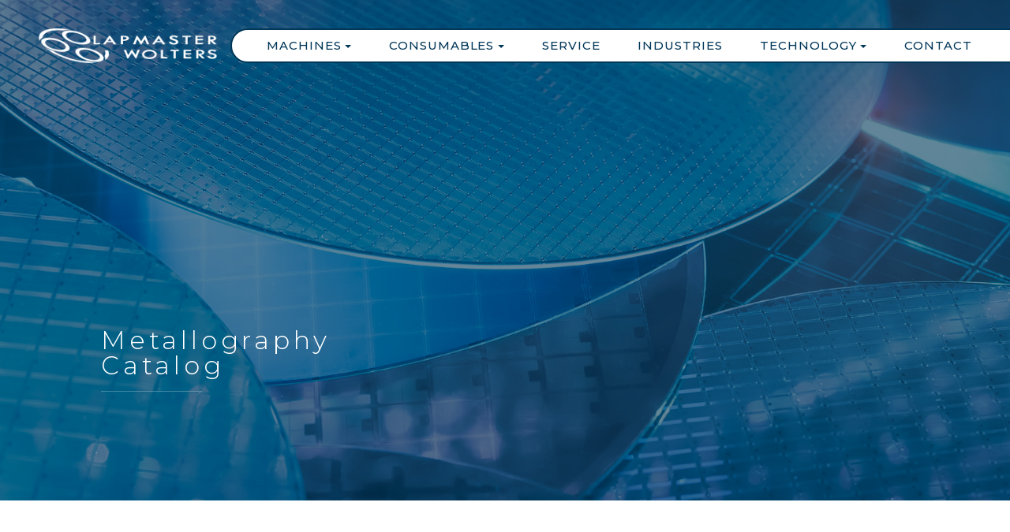

--- FILE ---
content_type: text/html; charset=UTF-8
request_url: https://www.lapmaster-wolters.com/metal/mets-alpd-.05-05lb-5-lb-alumina-powder
body_size: 7106
content:
<!DOCTYPE html>
<html lang="en">
<head>
<meta charset="utf-8">
<title>Mets</title>
<base href="https://www.lapmaster-wolters.com/">
<meta name="viewport" content="width=device-width, initial-scale=1, shrink-to-fit=no">
<meta name="description" content="">   
<link href="https://cdn.jsdelivr.net/npm/bootstrap@5.0.2/dist/css/bootstrap.min.css" rel="stylesheet" integrity="sha384-EVSTQN3/azprG1Anm3QDgpJLIm9Nao0Yz1ztcQTwFspd3yD65VohhpuuCOmLASjC" crossorigin="anonymous">
<link rel="stylesheet" href="https://cdnjs.cloudflare.com/ajax/libs/font-awesome/6.5.0/css/all.min.css">
<link rel="preconnect" href="https://fonts.googleapis.com">
<link rel="preconnect" href="https://fonts.gstatic.com" crossorigin>
<link href="https://fonts.googleapis.com/css2?family=Montserrat:wght@300;400;500;700&display=swap" rel="stylesheet">

<link rel="stylesheet" href="/assets/common/theme/css/styles-NEW.css?v=1.0" />

<!-- Global site tag (gtag.js) - Google Analytics -->
<script async src="https://www.googletagmanager.com/gtag/js?id=UA-6912364-1"></script>
<script>
  window.dataLayer = window.dataLayer || [];
  function gtag(){dataLayer.push(arguments);}
  gtag('js', new Date());

  gtag('config', 'UA-6912364-1');
</script>

<!-- Global site tag (gtag.js) - Google Ads: 949061480 -->
<script async src="https://www.googletagmanager.com/gtag/js?id=AW-949061480"></script>
<script>
  window.dataLayer = window.dataLayer || [];
  function gtag(){dataLayer.push(arguments);}
  gtag('js', new Date());

  gtag('config', 'AW-949061480');
</script>

<!-- Google tag (gtag.js) -->
<script async src="https://www.googletagmanager.com/gtag/js?id=G-RFRBPZ31KD"></script>
<script>
  window.dataLayer = window.dataLayer || [];
  function gtag(){dataLayer.push(arguments);}
  gtag('js', new Date());

  gtag('config', 'G-RFRBPZ31KD');
</script>


</head>
<body class="interior">
<!-- Navigation -->
<nav class="navbar navbar-expand-lg navbar-dark">
  <a class="navbar-brand ml-4" href="https://www.lapmaster-wolters.com/">
    <img src="/assets/common/theme/images/lapmasterw-logo.png" alt="Logo" class="logo-white">
    <img src="/assets/common/theme/images/lapmasterw-logo-dark.png" alt="Logo" class="logo-dark">
  </a>
  <button class="navbar-toggler" type="button" data-bs-toggle="collapse" data-bs-target="#navbarNav" aria-controls="navbarNav" aria-expanded="false" aria-label="Toggle navigation">
    <span class="navbar-toggler-icon"></span>
  </button>
  <div class="collapse navbar-collapse justify-content-end mr-4" id="navbarNav">
    <button class="navbar-close" id="navbarClose" aria-label="Close menu">&times;</button>
    <ul class="navbar-nav align-items-center">
      <div class="navbar-pill"></div>
      <li class="nav-item dropdown class="first"">
  <a class="nav-link dropdown-toggle" href="machines/" id="dropdown2116" role="button" data-bs-toggle="dropdown" aria-haspopup="true" aria-expanded="false">
    Machines
  </a>
  <ul class="dropdown-menu" aria-labelledby="dropdown2116">
    <li><a class="dropdown-item" href="lapping-machines.html">Lapping Machines</a></li>
<li><a class="dropdown-item" href="fine-grinding-machines.html">Fine Grinding Machines</a></li>
<li><a class="dropdown-item" href="polishing-machines.html">Polishing Machines</a></li>
<li><a class="dropdown-item" href="single-wafer-processing/">Single Wafer Processing</a></li>
<li><a class="dropdown-item" href="disk-grinding-machines.html">Single Sided Thru-Feed Grinding </a></li>
<li><a class="dropdown-item" href="optical-pitch-polishing-machines.html">Optical Pitch Polishing Machines</a></li>
<li><a class="dropdown-item" href="special-purpose-machines.html">Special Purpose Machines</a></li>
<li><a class="dropdown-item" href="wire-saw/">Wire Saw</a></li>
<li><a class="dropdown-item" href="buffing-machines.html">Buffing Machines</a></li>
<li><a class="dropdown-item" href="used-equipments.html">Used Lapmaster Machines</a></li>
<li><a class="dropdown-item" href="automation.html">Automation</a></li>
<li><a class="dropdown-item" href="dual-face-lapping-and-polishing-machines/">Dual Face Lapping and Polishing Machines</a></li>

  </ul>
</li>
<li class="nav-item dropdown">
  <a class="nav-link dropdown-toggle" href="consumables/" id="dropdown2159" role="button" data-bs-toggle="dropdown" aria-haspopup="true" aria-expanded="false">
    Consumables
  </a>
  <ul class="dropdown-menu" aria-labelledby="dropdown2159">
    <li><a class="dropdown-item" href="conventional-abrasive-products/">Conventional Abrasive Products</a></li>
<li><a class="dropdown-item" href="diamond-abrasive-products/">Diamond Abrasive Products</a></li>
<li><a class="dropdown-item" href="fine-grinding-products.html">Fine Grinding Products</a></li>
<li><a class="dropdown-item" href="accessories/">Accessories</a></li>
<li><a class="dropdown-item" href="cleaning-systems.html">Cleaning Systems</a></li>

  </ul>
</li>
<li class="nav-item">
  <a class="nav-link" href="services-support/">Service</a>
</li>
<li class="nav-item">
  <a class="nav-link" href="industries.html">Industries</a>
</li>
<li class="nav-item dropdown">
  <a class="nav-link dropdown-toggle" href="technology/" id="dropdown2203" role="button" data-bs-toggle="dropdown" aria-haspopup="true" aria-expanded="false">
    Technology
  </a>
  <ul class="dropdown-menu" aria-labelledby="dropdown2203">
    <li><a class="dropdown-item" href="what-is-pitch-polishing.html">What is Pitch Polishing?</a></li>
<li><a class="dropdown-item" href="what-are-consumables.html">What are Consumables?</a></li>
<li><a class="dropdown-item" href="what-is-lapping.html">What is Lapping?</a></li>
<li><a class="dropdown-item" href="what-is-a-micron.html">What is a Micron?</a></li>
<li><a class="dropdown-item" href="what-is-polishing.html">What is Polishing?</a></li>
<li><a class="dropdown-item" href="what-is-fine-grinding.html">What is Fine Grinding?</a></li>
<li><a class="dropdown-item" href="what-is-thru-feed-grinding.html">What is Thru Feed Grinding?</a></li>

  </ul>
</li>
<li class="nav-item">
  <a class="nav-link" href="contact.html">Contact</a>
</li>
<li class="nav-item dropdown class="last"">
  <a class="nav-link dropdown-toggle" href="news/" id="dropdown2214" role="button" data-bs-toggle="dropdown" aria-haspopup="true" aria-expanded="false">
    News
  </a>
  <ul class="dropdown-menu" aria-labelledby="dropdown2214">
    <li><a class="dropdown-item" href="trade-shows.html">Trade Shows</a></li>

  </ul>
</li>

      <li class="nav-item nav-search">
        <i class="fa fa-search nav-search-icon" id="searchIcon"></i>
        <input type="text" class="nav-search-input" id="searchInput" placeholder="Search..." />
        <i class="fa fa-search search-submit-icon" id="searchSubmit"></i>
      </li>
    </ul>
  </div>
</nav>
<!-- Mobile Menu Backdrop -->
<div class="navbar-backdrop" id="navbarBackdrop"></div>
<!-- Hero Slider -->
<div id="heroCarousel" class="carousel slide" data-bs-ride="carousel" data-bs-interval="5000">
  <div class="carousel-inner">
    <div class="carousel-item active" style="background-image: url('assets/common/theme/images/semi-details.jpg');">
  
  <div class="carousel-caption custom-caption-width">
    <h2 class="col-lg-7 p-0">Metallography Catalog</h2>
    <hr />
    
    
    
  </div>
</div>
  </div>
</div>

<section class="slider-spacer"></section>
<section id="twoc7030" class="content">
  <div class="container-fluid">
    <div class="row">
      <div class="side col-lg-7">

        <section class="product__description content mb-5">
    <div class="">
        <div class="">            
            <div class="">
                <div class="">
                    <div class="left-c">
		                <h2 class="product-title">0.05 micron Alumina Powder - 5 lb.</h2>   
                    <div>
                    <ul class="specs">
                        <li>Model:<strong> mets-alpd-.05-05lb-5-lb-alumina-powder</strong>
                        
                        
                        
                        
                    </ul>
                </div>                        
                <div class="s-heading mt-5"><div class="text">Product Description</div>
            </div>
            <div class="row image-download">
                <div class="image itemphoto "><span><img class="img-responsive" title="0.05 micron Alumina Powder - 5 lb." src="http://catalog.lapmaster.com/Asset/Abrasive%20powders%20and%20slurries.jpg" alt="0.05 micron Alumina Powder - 5 lb."></span></div>
                <div class="download">
                    <ul class="specs">
                    
                    
                    </ul>
                </div>
            </div>  
            <p>Lapmaster  Wolters Metallographic 0.05 micron Alumina Powder  5 lb.</p>
            <div class="row">
                
                
                
            </div>
        </div>
        <div class="">
        </div>
    </div>
</section>

        
        



        </div>
      <div class="side col-lg-5">
            <!-- Contact Form -->



<div class="form-area clearfix"> 



<form id="contact" action="https://www.lapmaster-wolters.com/metal/mets-alpd-.05-05lb-5-lb-alumina-powder" method="post" novalidate>

    <div class="feature-title">
        <div class="title left">
            <h2 class="wrapper">
                Inquiries
            </h2>
        </div>
    </div>
	<div class="action">
        <input type="text" class="special" name="main_name:blank" value="" />
        <input type="hidden" name="oid" value="00D300000005tA0">
        <input type="hidden" name="retURL" value="https://www.lapmaster-wolters.site/thanks.html">
    	<input type="hidden" name="currentURL" value="https://www.lapmaster-wolters.com/metal/mets-alpd-.05-05lb-5-lb-alumina-powder">	
    	<input type="hidden" name="subject" value="Lapmaster Wolters - Contact Us">
        <p class="small required-p">* Indicates A Required Field</p>
    
        <fieldset>
            
            
    
    	<div class="form-group"><span class="error small"></span>
            <input id="name" type="text" name="name" value="" class="form-control required" placeholder="Name*" required/>
    	</div>
    	<div class="form-group"><span class="error small"></span>
            <input id="company" type="text" name="company" value="" class="form-control required" placeholder="Company*" required/>
    	</div>
    	<div class="form-group"><span class="error small"></span>
            <input id="email" type="email" name="email" value="" class="form-control required" placeholder="Email*" required/>
    	</div>
    
    	<div class="form-group"><span class="error small"></span>
            <input id="phone" type="tel" name="phone" value="" class="form-control" placeholder="Phone*" required/>
        </div>
    	
    	<div class="form-group">
           
            <select id="state" name="state" class="form-control">
            <option value="" selected="selected">-- Select State --</option>
            <option value="AL"   >AL</option> 
            <option value="AK"   >AK</option> 
            <option value="AZ"   >AZ</option> 
            <option value="AR"   >AR</option> 
            <option value="CA"   >CA</option> 
            <option value="CO"   >CO</option> 
            <option value="CT"   >CT</option> 
            <option value="DE"   >DE</option> 
            <option value="DC"   >DC</option> 
            <option value="FL"   >FL</option> 
            <option value="GA"   >GA</option> 
            <option value="HI"   >HI</option> 
            <option value="ID"   >ID</option> 
            <option value="IL"   >IL</option> 
            <option value="IN"   >IN</option> 
            <option value="IA"   >IA</option> 
            <option value="KS"   >KS</option> 
            <option value="KY"   >KY</option> 
            <option value="LA"   >LA</option> 
            <option value="ME"   >ME</option> 
            <option value="MD"   >MD</option> 
            <option value="MA"   >MA</option> 
            <option value="MI"   >MI</option> 
            <option value="MN"   >MN</option> 
            <option value="MS"   >MS</option> 
            <option value="MO"   >MO</option> 
            <option value="MT"   >MT</option> 
            <option value="NE"   >NE</option> 
            <option value="NV"   >NV</option> 
            <option value="NH"   >NH</option> 
            <option value="NJ"   >NJ</option> 
            <option value="NM"   >NM</option> 
            <option value="NY"   >NY</option> 
            <option value="NC"   >NC</option> 
            <option value="ND"   >ND</option> 
            <option value="OH"   >OH</option> 
            <option value="OK"   >OK</option> 
            <option value="OR"   >OR</option> 
            <option value="PA"   >PA</option> 
            <option value="RI"   >RI</option> 
            <option value="SC"   >SC</option> 
            <option value="SD"   >SD</option> 
            <option value="TN"   >TN</option> 
            <option value="TX"   >TX</option> 
            <option value="UT"   >UT</option> 
            <option value="VT"   >VT</option> 
            <option value="VA"   >VA</option> 
            <option value="WA"   >WA</option> 
            <option value="WV"   >WV</option> 
            <option value="WI"   >WI</option> 
            <option value="WY"   >WY</option>
            </select> 
    	</div>
   
    	<div class="form-group">
    		 <label for="productinterest">Product Interest*</label><br>
     		 <span class="error small"></span>
             <select id="productinterest" multiple="multiple" name="productinterest[]" size="4" class="form-control">
                <option value="Lapping/Polishing"  >Lapping/Polishing</option>
                <option value="Double Disc Grinding"  >Double Disc Grinding</option>
                <option value="Fine Grinding"  >Fine Grinding</option>
                <option value="Thru-Feed Grinding"  >Thru-Feed Grinding</option>
                <option value="Surface & Profile Grinding"  >Surface & Profile Grinding</option>
                <option value="Consumables/Accessories"  >Consumables/Accessories</option>
                <option value="Contract (Lapmaster)"  >Contract Lapping/Polishing/Metrology Services</option>
             </select>
    	</div>
    
    	<div class="form-group">
            <textarea id="comments" name="comments" rows="5" cols="19" class="form-control required" placeholder="Your Inquiry*" required></textarea>
        </div>
    
    	<div class="form-group">
             <label for="defaultReal">Enter the Letters Below*</label><br>
    		 <span class="error small"></span>
             <input type="text" id="defaultReal" name="defaultReal" class="form-control" />
        </div>
    
            <input type="hidden" name="form_name" id="form_name" value="contact_thanks" />
        </fieldset>
    
        <input type="hidden" value="contactVar" id="contactVar" name="contactVar" class="contactVar" />
    	<input type="submit" class="btn btn-primary" value="Submit">

    </div><!-- /action -->
</form> 
<!-- /Contact Form -->

</div>
           
        </div>
      
        
        
    </div>
  </div>
</section>



   
























				
		  

				



				





<!-- Footer -->
<footer>
  <div class="container-fluid">
    <div class="row">
      <!-- Column 1 - Contact Info -->
      <div class="col-lg-4 col-md-6 mb-4">
        <h5>Lapmaster Wolters</h5>
        <p>
			501 W Algonquin Road <br>
			Mt Prospect, IL 60056
        </p>
        <p>
          <a href="mailto:sales@lapmaster-wolters.com">sales@lapmaster-wolters.com</a>
        </p>
        
                
        <!-- Social Icons -->
        <div class="social-icons">
          <a href="https://twitter.com/LapmasterIntl" target="_blank"><i class="fab fa-twitter"></i></a>
          <a href="https://www.pinterest.com/lapmasterwolter/" target="_blank"><i class="fab fa-pinterest"></i></a>
          <a href="https://www.instagram.com/lapmasterwolters/" target="_blank"><i class="fab fa-instagram"></i></a>
          <a href="https://www.linkedin.com/company/lapmaster-wolters" target="_blank"><i class="fab fa-linkedin"></i></a>
          <a href="http://www.youtube.com/user/LapmasterIntl" target="_blank"><i class="fab fa-youtube"></i></a>
        </div>
      </div>
      
      <!-- Column 2 -->
      <div class="col-lg-3 col-md-6 mb-4">
        <ul>
          <li><a href="machines/">Machines</a></li>
          <li><a href="consumables/">Consumables</a></li>
          <li><a href="services-support/">Service</a></li>
          <li><a href="industries.html">Industries</a></li>
        </ul>
      </div>
      
      <!-- Column 3 -->
      <div class="col-lg-3 col-md-6 mb-4">
        <ul>
          <li><a href="technology/">Technology</a></li>
          <li><a href="contact.html">Contact</a></li>
          <li><a href="news/">News</a></li>
        </ul>
      </div>
      
      <!-- Column 4 -->
      <div class="col-lg-2 col-md-6 mb-4 footer-col-4">
        <ul>
          <li><a href="tel:18773528637">1-877-352-8637</a></li>
          <li><a href="https://lapmaster-wolters.com/"><img src="https://www.lapmaster-wolters.com/assets/common/theme/images/flag-us.png" alt="English"></a></li>
          <li><a href="https://www.lapmaster-wolters.co.uk/"><img src="https://www.lapmaster-wolters.com/assets/common/theme/images/flag-uk.png" alt="United Kingdom"></a></li>
          <li><a href="https://lapmaster-wolters.de/"><img src="https://www.lapmaster-wolters.com/assets/common/theme/images/flag-germany.png" alt="German"></a></li>
        </ul>
        
      </div>        
        <!-- Copyright at bottom right -->
        <p class="copyright text-end">© <span id="year"></span><script>document.getElementById('year').textContent = new Date().getFullYear();</script> Lapmaster Wolters. All rights reserved. | <a href="terms-and-conditions-of-sale-and-delivery.html">Terms & Conditions</a></a> | <a href="privacy-policy.html">Privacy Policy</a></a></p>
    </div>
  </div>
</footer>

<script src="https://code.jquery.com/jquery-3.6.0.min.js"></script>
<script src="https://cdn.jsdelivr.net/npm/bootstrap@5.0.2/dist/js/bootstrap.bundle.min.js"></script>
<script src="/assets/common/theme/js/vendor-NEW.js" defer></script>

<!-- CSS -->
<link rel="stylesheet" href="https://cdn.jsdelivr.net/npm/@fancyapps/fancybox@3.5.7/dist/jquery.fancybox.min.css">

<!-- JavaScript (requires jQuery) -->
<script src="https://cdn.jsdelivr.net/npm/@fancyapps/fancybox@3.5.7/dist/jquery.fancybox.min.js"></script>




<script>

$(function() {
  // Navbar hide/show on scroll
  var lastScrollTop = 0;
  var navbar = $('.navbar');
  var scrollThreshold = 100;

  $(window).scroll(function() {
    var scrollTop = $(this).scrollTop();
    
    if (scrollTop > scrollThreshold) {
      if (scrollTop > lastScrollTop) {
        navbar.addClass('navbar-hidden').removeClass('navbar-visible');
      } else {
        navbar.addClass('navbar-visible').removeClass('navbar-hidden');
        navbar.addClass('scrolled');
      }
    } else {
      navbar.removeClass('navbar-hidden navbar-visible scrolled');
    }
    
    lastScrollTop = scrollTop;
  });

  // Carousel pause/play
  var isPaused = false;
  var $carousel = $('#heroCarousel');
  var $pauseBtn = $('#carouselPause');

  $pauseBtn.on('click', function() {
    if (isPaused) {
      $carousel.carousel('cycle');
      $pauseBtn.text('❚❚').removeClass('play');
    } else {
      $carousel.carousel('pause');
      $pauseBtn.html('<i class="fa-solid fa-play"></i>').addClass('play');
    }
    isPaused = !isPaused;
  });

    // Sync carousel indicators when slide changes
    $carousel.on('slide.bs.carousel', function(e) {
      var $indicators = $('.carousel-indicators button');
      $indicators.removeClass('active').attr('aria-current', 'false');
      $indicators.eq(e.to).addClass('active').attr('aria-current', 'true');
    });

  // Navbar pill animation
  var $pill = $('.navbar-pill');
  var $navLinks = $('.navbar-nav .nav-item:not(.nav-search) .nav-link');
  var $navbarNav = $('.navbar-nav');

  // Desktop: Hover for dropdowns, Mobile: Click for dropdowns
  $('.dropdown').on('mouseenter', function() {
    if ($(window).width() > 768) {
      var $dropdown = $(this);
      var $dropdownMenu = $dropdown.find('.dropdown-menu');
      var $link = $dropdown.find('.nav-link');
      
      // Show dropdown
      $dropdown.addClass('show');
      $dropdownMenu.addClass('show');
      
      // Animate pill to dropdown item
      var navbarOffset = $navbarNav.offset().left;
      var navbarWidth = $navbarNav.outerWidth();
      var linkOffset = $link.offset().left;
      var linkWidth = $link.outerWidth();
      var linkRight = navbarWidth - (linkOffset - navbarOffset) - linkWidth;
      
      $pill.css({
        'right': linkRight + 'px',
        'width': linkWidth + 'px',
        'left': 'auto'
      }).addClass('active');
    }
  });

  $('.dropdown').on('mouseleave', function() {
    if ($(window).width() > 768) {
      var $dropdown = $(this);
      var $dropdownMenu = $dropdown.find('.dropdown-menu');
      
      $dropdown.removeClass('show');
      $dropdownMenu.removeClass('show');
      
      // Hide pill
      $pill.removeClass('active').css({
        'right': '20px',
        'width': '0',
        'left': 'auto'
      });
    }
  });

  // Pill animation for non-dropdown items
  $('.navbar-nav .nav-item:not(.dropdown):not(.nav-search) .nav-link').on('mouseenter', function() {
    var $link = $(this);
    
    var navbarOffset = $navbarNav.offset().left;
    var navbarWidth = $navbarNav.outerWidth();
    var linkOffset = $link.offset().left;
    var linkWidth = $link.outerWidth();
    
    var linkRight = navbarWidth - (linkOffset - navbarOffset) - linkWidth;
    
    $pill.css({
      'right': linkRight + 'px',
      'width': linkWidth + 'px',
      'left': 'auto'
    }).addClass('active');
  });

  $navbarNav.on('mouseleave', function() {
    // Only hide pill if not hovering over a dropdown
    if (!$('.dropdown:hover').length) {
      $pill.removeClass('active').css({
        'right': '20px',
        'width': '0',
        'left': 'auto'
      });
    }
  });

  // Make parent links clickable on desktop
  $('.dropdown-toggle').on('click', function(e) {
    if ($(window).width() > 768) {
      // On desktop, let the parent link work normally
      var href = $(this).attr('href');
      if (href && href !== '#' && href !== 'javascript:void(0)') {
        window.location.href = href;
        return true;
      }
    } else {
      // Mobile: Keep the toggle behavior
      e.preventDefault();
      e.stopPropagation();
      
      var $dropdown = $(this).parent('.dropdown');
      var $dropdownMenu = $dropdown.find('.dropdown-menu');
      
      $('.dropdown').not($dropdown).removeClass('show');
      $('.dropdown-menu').not($dropdownMenu).removeClass('show');
      
      $dropdown.toggleClass('show');
      $dropdownMenu.toggleClass('show');
    }
  });

  // Search functionality
  var $searchIcon = $('#searchIcon');
  var $searchInput = $('#searchInput');
  var $searchSubmit = $('#searchSubmit');
  var $menuItems = $('.navbar-nav li:not(.nav-search)');
  var searchOpen = false;

  function performSearch() {
    var query = $searchInput.val().trim();
    if (query !== '') {
      window.location.href = '/search.html?s=' + encodeURIComponent(query);
    }
  }

  function openSearch() {
    searchOpen = true;
    $menuItems.addClass('hide-menu');
    $searchInput.addClass('show');
    $searchSubmit.addClass('show');
    $pill.removeClass('active');
    setTimeout(function() {
      $searchInput.focus();
    }, 100);
  }

  function closeSearch() {
    searchOpen = false;
    $searchInput.removeClass('show');
    $searchSubmit.removeClass('show');
    $menuItems.removeClass('hide-menu');
    $searchInput.val('');
  }

  $searchIcon.on('click', function(e) {
    e.stopPropagation();
    if (!searchOpen) {
      openSearch();
    }
  });

  $searchSubmit.on('click', function(e) {
    e.stopPropagation();
    performSearch();
  });

  $searchInput.on('keypress', function(e) {
    if (e.which === 13) {
      e.preventDefault();
      performSearch();
    }
  });

  $(document).on('click', function(e) {
    if (searchOpen && 
        !$searchInput.is(e.target) && 
        !$searchIcon.is(e.target) &&
        !$searchSubmit.is(e.target)) {
      closeSearch();
    }
  });

  $(document).on('keydown', function(e) {
    if (e.key === 'Escape' && searchOpen) {
      closeSearch();
    }
  });

  // Mobile menu functionality
  var $navbarToggler = $('.navbar-toggler');
  var $navbarCollapse = $('#navbarNav');
  var $navbarClose = $('#navbarClose');
  var $navbarBackdrop = $('#navbarBackdrop');

  // Show backdrop when menu opens
  $navbarCollapse.on('show.bs.collapse', function() {
    $navbarBackdrop.addClass('show');
    $('body').addClass('menu-open');
  });

  // Hide backdrop when menu closes
  $navbarCollapse.on('hide.bs.collapse', function() {
    $navbarBackdrop.removeClass('show');
    $('body').removeClass('menu-open');
  });

  // Close menu with X button
  $navbarClose.on('click', function() {
    $navbarCollapse.collapse('hide');
  });

  // Close menu with backdrop click
  $navbarBackdrop.on('click', function() {
    $navbarCollapse.collapse('hide');
  });

  // Close menu when clicking on nav links (for single page navigation)
  $('.navbar-nav .nav-link:not(.dropdown-toggle)').on('click', function() {
    if ($(window).width() <= 768) {
      $navbarCollapse.collapse('hide');
    }
  });

  // Close menu with Escape key
  $(document).on('keydown', function(e) {
    if (e.key === 'Escape' && $navbarCollapse.hasClass('show')) {
      $navbarCollapse.collapse('hide');
    }
  });

  // Close menu on window resize to larger screens
  $(window).on('resize', function() {
    if ($(window).width() > 768 && $navbarCollapse.hasClass('show')) {
      $navbarCollapse.collapse('hide');
    }
  });

  // Close dropdowns when clicking outside on mobile
  $(document).on('click', function(e) {
    if ($(window).width() <= 768 && 
        $navbarCollapse.hasClass('show') &&
        !$(e.target).closest('.dropdown').length &&
        !$(e.target).hasClass('dropdown-toggle')) {
      $('.dropdown').removeClass('show');
      $('.dropdown-menu').removeClass('show');
    }
  });
});

$(document).ready(function() {
  $("[data-fancybox]").fancybox({
    // Options here
  });

  $('a[data-toggle=collapse]').on('click', function(e) {
    e.preventDefault();
    var href = $(this).attr('href');
    
    // If the clicked panel is already open, just close it
    if ($(href).is(':visible')) {
        $(href).slideUp();
    } else {
        // Close all panels first
        $('.panel-collapse').slideUp();
        // Then open the clicked one
        $(href).slideDown();
    }
  });

  // Or for your specific case:
  $(".fancybox").fancybox({
    type: 'iframe',
    iframe: {
      css: {
        width: '80%',
        height: '80%'
      }
    }
  });
  
  //form captcha
  if($("#defaultReal").length){
    $('#defaultReal').realperson();	
  }  
});


$(window).on('load', function() {
    // Load all machines on page load (no scroll)
    var dtas = $("#browse-form").serialize();
    
    $('.loadspace .container').html('<img src="https://www.lapmaster-wolters.com/assets/common/theme/images/loading-48px.gif"> browsing, please wait...').fadeIn();
    
    setTimeout(function() {
        $.ajax({ 
            type: "GET", 
            url: "/assets/common/theme/utils/getMachines.php", 
            data: dtas,
            dataType: 'html',  
            timeout: 30000,  
            async: true,
            error: function() {
                alert('Error, file not found.');
            },
            success: function(response) { 
                $('#catalog-content-ajax .container').html(response);
                $('.loadspace .container').html('');
                // No scroll, no hash change
            } 
        }); 
    }, 1000);
});
</script>


<script src="/assets/common/theme/js/jplist.pss.min.js" defer></script>
<script src="/assets/common/theme/js/machineFilter.js" defer></script>
<script src="/assets/common/theme/js/mmetsFilter.js?v=1a" defer></script>
<script src="/assets/common/theme/js/metsFilter.js?v=1a" defer></script>
<script src="/assets/common/theme/js/consumeFilter.js?v=1b" defer></script>
<script src="/assets/common/theme/js/consumeFilter.js?v=1a" defer></script>

<script src="https://maps.google.com/maps/api/js?sensor=false&libraries=geometry&v=3.37&key=AIzaSyDyYrRiGQhbVPlIIozW5NG2fx5WoU1uwOc" defer></script>
<script src="/assets/common/theme/js/maps.js?v=1.10" defer></script>

</body>
</html>


--- FILE ---
content_type: text/html; charset=UTF-8
request_url: https://www.lapmaster-wolters.com/assets/common/theme/utils/getMachines.php
body_size: 152
content:
QUERY: SELECT * FROM `modx_machines_` WHERE itemSubCat=''  ORDER BY itemName<br>
ERROR: Table 'jasadev_modx.modx_machines_' doesn't exist<br>


--- FILE ---
content_type: text/css
request_url: https://www.lapmaster-wolters.com/assets/common/theme/css/styles-NEW.css?v=1.0
body_size: 7378
content:
html,
h1,
h2,
h3,
h4,
h5,
h6,
p,
nav {
	font-family: Montserrat, system-ui, sans-serif;
}

body,
html {
	height: auto;
	min-height: 100%;
	margin: 0;
	color: #fff;
	overflow-x: hidden;
}

h2 {
	color: var(--color-blue-corporate);
	font-size: var(--text-size-h2);
	line-height: 1;
	letter-spacing: .0675em;
	font-weight: 300;
	margin-bottom: 2rem;
}
h3 {
	color: var(--color-magenta-corporate);    
	font-size: var(--text-size-subline);
}
h3 a {
    color: var(--color-gray-corporate);
    text-decoration: none;
    font-weight: 600;
    padding-bottom: 1rem;
    display: block;
}
p {
	color: var(--color-gray-corporate);
	font-size: var(--text-size-copy-large);
	font-weight: 500;
	letter-spacing: .07em;
	line-height: 31.2px
}

.text-magenta-corporate {
	color: var(--color-magenta-corporate);
}

.text-blue-corporate {
	color: var(--color-blue-corporate);
}

.text-gray-corporate {
	color: var(--color-gray-corporate);
}


p.lead {
	color: var(--color-magenta-corporate);
	font-weight: 500;
	font-style: italic;
}

section ul.two-c {
	column-count: 2;
}

section ul li {
	color: var(--color-gray-light);
	font-weight: 500;
	font-size: var(--text-size-copy-large);
	letter-spacing: .07em;
}

.special {
	display: none !important;
}

.img-responsive {
    max-width: 100%;
    height: auto;
}


/* Navbar */
.navbar {
	font-size: 15px;
	font-weight: 500;
	text-transform: uppercase;
	letter-spacing: 0.9px;
	padding: .5rem 1rem;
}

.navbar {
	position: fixed;
	top: 0;
	width: 100%;
	z-index: 10;
	background: transparent;
	transition: transform 0.3s ease-in-out;
}

.navbar.navbar-hidden {
	transform: translateY(-100%);
}

.navbar.navbar-visible {
	transform: translateY(0);
}

.navbar.scrolled {
	background: #fff !important;
	box-shadow: 0 2px 10px rgba(0, 0, 0, 0.1);
}

.navbar-brand .logo-white {
	display: block;
}

.navbar-brand .logo-dark {
	display: none;
}

/* When navbar has 'scrolled' class, swap logos */
.navbar.scrolled .logo-white {
	display: none;
}

.navbar.scrolled .logo-dark {
	display: block;
}

.navbar-nav {
	position: relative;
	background: #fff;
	border-radius: 50px;
}

.navbar-nav .nav-link {
	color: #003658 !important;
	font-weight: 500;
}

.navbar-brand img {
	height: 55px;
}

/* Search Overlay Styles */
.nav-search {
	position: static;
}

.nav-search-input {
	position: absolute;
	left: 0;
	right: 0;
	top: 0;
	bottom: 0;
	width: 100%;
	background: rgba(255, 255, 255, 1);
	border: none;
	outline: none;
	color: #333;
	padding: 0 100px 0 20px;
	border-radius: 50px;
	opacity: 0;
	visibility: hidden;
	z-index: 999;
	font-size: 18px;
	transition: opacity 0.3s ease, visibility 0.3s ease;
}

.nav-search-input.show {
	opacity: 1;
	visibility: visible;
}

.nav-search-input::placeholder {
	color: #999;
}

.nav-search-input:focus {
	border-color: #005a94;
}

.nav-search-icon {
	color: #003658;
	font-size: 20px;
	cursor: pointer;
	margin-left: 15px;
	padding: 10px;
	transition: color 0.3s ease;
}

.nav-search-icon:hover {
	color: #006fb6;
}

.search-submit-icon {
	position: absolute;
	right: 30px;
	top: 50%;
	transform: translateY(-50%);
	color: #006fb6;
	font-size: 24px;
	cursor: pointer;
	z-index: 1000;
	opacity: 0;
	visibility: hidden;
	padding: 10px;
	transition: color 0.3s ease, opacity 0.3s ease, visibility 0.3s ease;
}

.search-submit-icon.show {
	opacity: 1;
	visibility: visible;
}

.search-submit-icon:hover {
	color: #005a94;
}

.navbar-nav.hide-menu {
	opacity: 0;
	pointer-events: none;
	transition: opacity 0.3s ease;
}

/* Dropdown Styles */
.navbar-nav .dropdown-menu {
	background: #fff;
	border: 2px solid #003658;
	border-radius: 20px;
	padding: 15px 0;
	margin-top: 10px;
	box-shadow: 0 10px 30px rgba(0, 0, 0, 0.1);
	min-width: 220px;
}

.navbar-nav .dropdown-item {
	color: #003658 !important;
	font-weight: 500;
	padding: 8px 20px;
	transition: all 0.3s ease;
	font-size: 14px;
	text-transform: none;
	letter-spacing: normal;
}

.navbar-nav .dropdown-item:hover {
	background: #006fb6;
	color: #fff !important;
}

.navbar-nav .dropdown-toggle::after {
	display: inline-block;
	margin-left: 0;
	vertical-align: middle;
	border-top: 4px solid;
	border-right: 4px solid transparent;
	border-left: 4px solid transparent;
	transition: transform 0.3s ease;
}

.navbar-nav .dropdown.show .dropdown-toggle::after {
	transform: rotate(180deg);
}

/* Hero Slider */
#heroCarousel {
	height: 494px;
	position: relative;
	overflow: hidden;
}

#heroCarousel h2,
#heroCarousel h3,
#heroCarousel p {
	color: #fff;
}

#heroCarousel h2 {
	font-size: 70px;
	letter-spacing: .15em;
	font-weight: 300;
	margin-bottom: 0;
}

#heroCarousel h3 {
	font-size: 24px;
	font-weight: 500;
	letter-spacing: 1.456px;
	font-style: italic;
	margin-bottom: 2rem;
}

#heroCarousel p {
	font-size: 20px;
	font-weight: 500;
	letter-spacing: 1.456px;
}


#heroCarousel hr {
	border-color: #fff;
	width: 128px;
	display: inline-block;
}

#heroCarousel .carousel-inner,
#heroCarousel .carousel-item {
	height: 100%;
}

#heroCarousel .carousel-item {
	background-size: cover;
	background-position: center;
	position: relative;
}

#heroCarousel .carousel-item::before {
	content: "";
	position: absolute;
	top: 0;
	left: 0;
	width: 100%;
	height: 100%;
	background: rgba(0, 54, 88, 0.6);
	z-index: 1;
}

#heroCarousel .carousel-item a.btn {
	font-weight: 500;
}

#heroCarousel .carousel-caption {
	left: 128px;
	right: auto;
	bottom: 15%;
	text-align: left;
	z-index: 2;
}

#heroCarousel .carousel-caption .btn {
	letter-spacing: 1.456px;
}

/* Video Background */
.video-bg {
	position: absolute;
	top: 0;
	left: 0;
	width: 100%;
	height: 100%;
	object-fit: cover;
	z-index: 0;
}

/* Slider Controls Section */
#homeSliderControls.slider-controls {
	background: transparent;
	text-align: center;
	padding: 40px 0;
}

/* Dots */
#homeSliderControls .carousel-indicators {
	position: static;
	margin: 0 15px;
	display: inline-flex;
	align-items: center;
}

#homeSliderControls .carousel-indicators li,
#homeSliderControls .carousel-indicators button {
	background-color: #ccc !important;
	border-radius: 50%;
	width: 18px !important;
	height: 18px !important;
	margin: 0 5px;
	cursor: pointer !important;
}

#homeSliderControls .carousel-indicators .active {
	background-color: #006fb6 !important;
}

/* Arrows */
#homeSliderControls .carousel-control-prev,
#homeSliderControls .carousel-control-next {
	position: static;
	display: inline-block;
	width: 44px;
	height: 44px;
	margin: 0 20px;
	background: #fff;
	border: 2px solid #000;
	border-radius: 50%;
	text-align: center;
	line-height: 40px;
	color: #000;
	transition: 0.3s ease;
}

#homeSliderControls .carousel-control-next {
	right: 0;
	margin-right: 0 !important;
}

#homeSliderControls .carousel-control-prev:hover,
#homeSliderControls .carousel-control-next:hover {
	background: #006fb6;
	border-color: #006fb6;
	color: #fff;
}

#homeSliderControls .carousel-control-prev-icon,
#homeSliderControls .carousel-control-next-icon {
	background-image: none;
	font-size: 44px;
	font-weight: normal;
	line-height: 30px;
}

#homeSliderControls .carousel-control-prev-icon::before {
	content: "\2039";
}

#homeSliderControls .carousel-control-next-icon::before {
	content: "\203A";
}

#homeSliderControls .carousel-pause-btn {
	display: inline-block;
	background: #fff;
	border: 2px solid #7e7e7e;
	border-radius: 50%;
	text-align: center;
	line-height: 38px;
	font-size: 20px;
	font-weight: bold;
	color: #7e7e7e;
	transition: 0.3s ease;
	vertical-align: top;
}

#homeSliderControls .carousel-pause-btn.play {
	background: #0078d7;
	border: 2px solid #0078d7;
}

#homeSliderControls .carousel-pause-btn.play i {
	color: #fff;
}

#homeSliderControls .carousel-pause-btn:hover {
	background: #006fb6;
	border-color: #006fb6;
	color: #fff;
}

#homeSliderControls.slider-controls button.carousel-control-prev,
#homeSliderControls.slider-controls button.carousel-control-next,
#homeSliderControls.slider-controls button.carousel-pause-btn {
	width: 44px !important;
	height: 44px !important;
}

/* Navbar container */
.navbar {
	background: transparent !important;
}

/* Rounded white menu background with animated pill */
.navbar-nav {
	background: #fff;
	border: 2px solid #003658;
	border-radius: 50px;
	padding: 0px 20px;
	position: relative;
}

/* The sliding pill that starts from the right edge */
.navbar-pill {
	position: absolute;
	top: 3px;
	right: 20px;
	height: calc(100% - 6px);
	border: 2px solid #003658;
	border-radius: 50px;
	background: transparent;
	pointer-events: none;
	opacity: 0;
	transition: all 0.5s cubic-bezier(0.4, 0, 0.2, 1);
	z-index: 1;
}

.navbar-pill.active {
	opacity: 1;
}

/* Nav links */
.navbar-nav .nav-link {
	color: #003658 !important;
	position: relative;
	border-radius: 50px;
	padding: 8px 18px;
	transition: color 0.3s ease;
	z-index: 2;
}

.navbar-nav .nav-link:hover {
	color: #003658;
}

.navbar-close {
	display: none;
}


section.slider-spacer {
	height: 100px;
}


/* Footer Styles */
footer {
	padding: 0;
	background: linear-gradient(135deg, #0073b6 0%, #005a94 100%);
	color: #fff;
}

footer .container-fluid {
	padding: 128px;
}

footer .row {
	align-items: stretch;
}

footer .footer-col-4 {
	display: flex;
	flex-direction: column;
}

footer .footer-col-4 ul {
	flex-grow: 1;
}

footer h5 {
	font-weight: 700;
	margin-bottom: 20px;
	font-size: 18px;
}

footer p {
	font-size: 18px;
	line-height: 1.8;
	font-weight: 400;
	color: #fff;
}

footer a {
	color: #fff;
	text-decoration: none;
	transition: opacity 0.3s ease;
}

footer a:hover {
	color: #fff;
	text-decoration: underline;
}

footer .divider {
	margin: 30px 0 20px 0;
	font-weight: 500;
}

footer .all-locations {
	font-style: italic;
	margin-top: 30px;
}

footer .social-icons {
	margin-top: 25px;
}

footer .social-icons a {
	display: inline-block;
	width: 40px;
	height: 40px;
	background: #fff;
	border-radius: 5px;
	margin-right: 10px;
	text-align: center;
	line-height: 40px;
	color: #0073b6;
	font-size: 20px;
}

footer .social-icons a:hover {
	opacity: 1;
	background: rgba(255, 255, 255, 0.9);
}

footer ul {
	list-style: none;
	padding: 0;
	font-size: 18px;
	line-height: 2.2;
	font-style: italic;
}

footer .copyright {
	font-size: 18px;
	font-weight: 400;
	margin-top: -30px;
	margin-bottom: 0px;
}


/* Custom caption width for mobile */
.custom-caption-width {
	width: auto;
	max-width: 100%;
}


/* Videos Section */
#videos {
	list-style: none;
	padding: 0;
	margin: 0;
	display: flex;
	flex-wrap: wrap;
}

#videos .item-thumbs {
	position: relative;
	margin-bottom: 30px;
	list-style: none;
}

#videos .item-thumbs a {
	position: relative;
	display: block;
	overflow: hidden;
	margin-right: 2rem;
	border-radius: 10px;
}

#videos .item-thumbs .video-image {
	width: 100%;
	height: auto;
	display: block;
}

#videos .item-thumbs .overlay {
	position: absolute;
	top: 50%;
	left: 50%;
	transform: translate(-50%, -50%);
	width: 64px;
	height: 64px;
	z-index: 5;
}

#videos .item-thumbs h2 {
	margin-top: 10px;
	font-size: 14px;
	text-align: center;
}


/* Machine Search Filter
///////////////////////////////////////////////////////////
*/
#search-form label {
	font-size: 20px;
	color: var(--color-gray-corporate);
}

#search-form .checkbox {
	color: var(--color-gray-corporate);
}
#browse-form,
#catalog-content-ajax {
    margin-bottom: 4rem;
}
#browse-form .form-group label {
	background: #c6e0f1 none repeat scroll 0 0;
	border-bottom: 1px dashed #ccc;
	display: block;
	padding: 5px 10px;
}

#browse-form .checkbox-wrapper {
	height: 10em;
	min-height: 10em;
	overflow-x: hidden;
	background: #e0effa;
	padding: 20px;
}

#browse-form .btn.btn-primary,
#catalog-content-ajax .btn.btn-primary,
form .btn.btn-primary,
.button.btn.btn-primary {
	border-radius: 50px;
	padding-left: var(--spacing-sm);
	padding-right: var(--spacing-sm);
	border-color: #003658;
	background: #fff;
	color: #003658;
	text-transform: uppercase;
}

#browse-form .btn.btn-primary:hover,
#catalog-content-ajax .btn.btn-primary:hover,
form .btn.btn-primary:hover,
.button.btn.btn-primary:hover {
	background: #003658;
	color: #fff !important;
}
.button.btn.btn-primary a {
    text-decoration: none;
    color: #003658;
    text-transform: uppercase;
}
.button.btn.btn-primary:hover a {
    color: #fff;
}

#browse-form .indent {
	margin-top: 2rem;
}

.loadspace {
	color: var(--color-magenta-corporate);
}

.loadspace .container {
	margin: 0;
}

#catalog-content-ajax .container {
	margin: 0;
	padding: 0;
	width: 100%;
	max-width: 100%;
}

#catalog-content-ajax a,
#catalog-content a {
	font-size: 1.25rem;
	line-height: 1.333;
	letter-spacing: 1.5px;
	font-weight: 300;
	text-decoration: none;
	color: var(--color-gray-light);
}

#catalog-content-ajax .btn.btn-primary,
#catalog-content .btn.btn-primary {
	font-size: 16px;
	margin-top: 1rem;
}

.our__industry {
	margin-bottom: 30px;
}

.our__industry .rel {
	position: relative;
	display: flex;
	flex-direction: column;
	height: 100%;
	border: 1px solid var(--color-gray-light);
	padding: 2rem;
}

.bucket-link.background-containn {
	display: block;
	width: 100%;
	padding-top: 75%;
	/* 4:3 aspect ratio - adjust as needed */
	background-size: cover;
	background-position: center;
	background-repeat: no-repeat;
	position: relative;
}


/*
Forms
/////////////////////////////////////////////////////
*/
.form-control {
	border-color: #003658;
	border-width: 2px;
	border-radius: 0;
	margin-bottom: 1rem;
}

.form-group label {
	color: var(--color-gray-corporate);
}

.realperson-text {
    font-family: "Courier New", monospace;
    font-size: 6px;
    font-weight: 700;
    letter-spacing: -1px;
    line-height: 3px;
    color: #000;
    margin-top: .75rem;
}
.realperson-regen {
    padding-top: 4px;
    font-size: 12px;
    cursor: pointer;
    color: #000;
    margin-bottom: .75rem;
}
form span.error {
    color: red;
}


.news.content .news-item {
    border: 1px solid var(--color-gray-light);
    margin-bottom: 1rem;
    padding: 2rem;
}


#gmap-lapmaster table {
    color: var(--color-gray-corporate);
}
.news-article img {max-width: 100%; height: auto; }








/* RESPONSIVE 
//////////////////////////////////////////////////////////////
*/

@media (max-width: 992px) {
	#heroCarousel h2 {
		font-size: 32px;
	}

	#heroCarousel h3 {
		font-size: 18px;
	}

	#heroCarousel p {
		font-size: 16px;
	}


}

@media (max-width: 768px) {

	.navbar,
	section .container-fluid,
	footer .container-fluid {
		padding-left: 25px;
		padding-right: 25px;
	}

	.carousel-caption {
		left: 25px;
		right: 25px;
	}

	.container {
		padding-left: 25px;
		padding-right: 25px;
	}

	.nav-search-icon {
		margin-left: 0;
		padding-left: 0;
	}

	.nav-search-input {
		padding: 0 60px 0 15px;
		font-size: 16px;
		border-radius: 0;
	}

	.search-submit-icon {
		right: 15px;
		font-size: 20px;
	}

	footer .container-fluid {
		padding: 60px 25px;
	}

	/* Mobile menu backdrop */
	.navbar-backdrop {
		position: fixed;
		top: 0;
		left: 0;
		width: 100%;
		height: 100%;
		background: rgba(0, 0, 0, 0.5);
		z-index: 9;
		opacity: 0;
		visibility: hidden;
		transition: all 0.3s ease;
	}

	.navbar-backdrop.show {
		opacity: 1;
		visibility: visible;
	}

	.navbar-brand img {
		height: 45px;
	}

	/* Mobile menu styles */
	.navbar-collapse {
		position: fixed;
		top: 0;
		left: -100%;
		width: 80%;
		max-width: 300px;
		height: 100vh;
		background: #fff;
		transition: left 0.3s ease-in-out;
		z-index: 1050;
		overflow-y: auto;
		padding: 60px 20px 20px;
		box-shadow: 2px 0 10px rgba(0, 0, 0, 0.1);
	}

	.navbar-collapse.show {
		left: 0;
	}

	/* Close button */
	.navbar-close {
		position: absolute;
		top: 15px;
		right: 15px;
		background: none;
		border: none;
		font-size: 24px;
		color: #003658;
		cursor: pointer;
		z-index: 1051;
		width: 30px;
		height: 30px;
		display: flex;
		align-items: center;
		justify-content: center;
	}

	.navbar-close:hover {
		color: #006fb6;
	}

	/* Mobile menu nav styles */
	.navbar-nav {
		flex-direction: column;
		background: transparent;
		border: none;
		padding: 0;
		width: 100%;
	}

	.navbar-nav .nav-item {
		width: 100%;
	}

	.navbar-nav .nav-link {
		color: #003658 !important;
		padding: 12px 0 !important;
		/*		border-bottom: 1px solid #e9ecef;  */
		display: block;
		width: 100%;
	}

	.navbar-pill {
		display: none;
	}

	/* Mobile dropdown styles - FIXED */
	.navbar-nav .dropdown-menu {
		border: none;
		border-radius: 0;
		box-shadow: none;
		padding: 0;
		margin: 0;
		background: #f8f9fa;
		position: static !important;
		transform: none !important;
		float: none;
		width: 100%;
	}

	.navbar-nav .dropdown-item {
		padding: 10px 15px 10px 25px;
		border-bottom: 1px solid #e9ecef;
		font-size: 14px;
	}

	.navbar-nav .dropdown-toggle {
		position: relative;
	}

	.navbar-nav .dropdown-toggle::after {
		position: absolute;
		right: 0;
		top: 50%;
		transform: translateY(-50%);
		border-top: 5px solid;
		border-right: 5px solid transparent;
		border-left: 5px solid transparent;
	}

	.navbar-nav .dropdown.show .dropdown-toggle::after {
		transform: translateY(-50%) rotate(180deg);
	}

	/* Ensure proper spacing */
	.navbar-toggler {
		z-index: 1060;
	}
}


@media (min-width: 768px) {

	.navbar,
	section .container-fluid,
	footer .container-fluid {
		padding-left: var(--spacing-lg);
		padding-right: var(--spacing-lg);
	}

	.carousel-caption {
		left: var(--spacing-lg);
	}

	.custom-caption-width {
		width: auto;
	}

	.form-area #contact {
		padding-left: 4rem;
		margin-bottom: 4rem;
	}

}

/* Desktop hover dropdowns */
@media (min-width: 769px) {
  .navbar-nav .dropdown:hover > .dropdown-menu {
    display: block;
    margin-top: 0;
  }
  
  .navbar-nav .dropdown-menu {
    margin-top: 0;
  }
  
  /* Make parent link clickable */
  .navbar-nav .dropdown > .nav-link {
    pointer-events: auto;
  }
}

@media (min-width: 769px) {
  .navbar-nav .dropdown {
    position: relative;
  }
  
  .navbar-nav .dropdown::after {
    content: '';
    position: absolute;
    bottom: -10px;
    left: 0;
    width: 100%;
    height: 20px;
    background: transparent;
    z-index: 1000;
  }
  
  .navbar-nav .dropdown:hover > .dropdown-menu {
    display: block;
    margin-top: 10px;
  }
  
  .navbar-nav .dropdown-menu {
    margin-top: 10px;
    border: none;
    box-shadow: 0 4px 15px rgba(0,0,0,0.1);
  }
}

@media (min-width: 992px) {
	.navbar-expand-lg .navbar-nav .nav-link {
		padding-right: 1.5rem;
		padding-left: 1.5rem;
	}
}


@media (min-width: 1024px) {
	#heroCarousel {
		height: 718px;
	}

	.interior #heroCarousel {
		height: 635px;
	}

	.navbar {
		padding-left: var(--spacing-xl);
		padding-right: var(--spacing-xl);
	}

	#heroCarousel h2 {
		font-size: var(--text-size-h2);
	}

	.carousel-caption {
		left: var(--spacing-xl);
	}


}

@media (min-width: 1280px) {
	.navbar {
		padding-top: 30px;
		padding-bottom: 30px;
	}

	.navbar-brand img {
		height: 46px;
	}

	#heroCarousel h2 {
		font-size: var(--text-size-h2);
	}

}

@media (min-width: 1536px) {

	.navbar,
	section .container-fluid,
	footer .container-fluid {
		padding-left: var(--spacing-2xl);
		padding-right: var(--spacing-2xl);
	}

	#heroCarousel h2 {
		font-size: 70px;
		line-height: 1;
	}

	.carousel-caption {
		left: var(--spacing-2xl);
	}
}

@media (min-width: 1680px) {


	.text-h2 {
		font-size: 70px;
		line-height: 1;
	}


	.navbar-expand-lg {
		padding-top: 48px;
		padding-bottom: 48px;
		padding-left: 110px;
		padding-right: 110px;
	}
}

/*
@media (min-width: 1680px) {
	.navbar,
	section .container-fluid,
	footer .container-fluid {
		padding-right: var(--spacing-5xl);
	}
	.carousel-caption {
		left: var(--spacing-5xl);
	}
}
*/

@media (min-width: 1680px) {

	.navbar,
	section .container-fluid,
	footer .container-fluid {
		padding-left: var(--spacing-4xl);
		padding-right: var(--spacing-4xl);
	}

	.carousel-caption {
		left: var(--spacing-4xl);
	}
}


/* Prevent body scroll when menu is open */
body.menu-open {
	overflow: hidden;
}

:root {
	--color-blue-lightest: #eff9ff;
	--color-blue-lighter: #a6d9f8;
	--color-blue-corporate: #006fb6;
	--color-blue-medium: #005083;
	--color-blue-darker: #003658;
	--color-black: #191919;
	--color-white: #ffffff;
	--color-magenta-darker: #a50066;
	--color-magenta-corporate: #c40079;
	--color-magenta-lighter: #de1491;
	--color-gray-lightest: #f4f4f4;
	--color-gray-lighter: #e5e5e5;
	--color-gray-light: #757575;
	--color-gray-corporate: #565656;
	--color-gray-darker: #454545;
	--backdrop-gradient: linear-gradient(180deg, rgba(0, 11, 18, .1) 0%, rgba(0, 54, 88, .75) 100%);
	--border-radius-sm: 20px;
	--border-radius-md: 40px;
	--border-radius-lg: 48px;
	--border-radius-xl: 72px;
	--border-width-md: 1.5px;
	--spacing-4xs: 2px;
	--spacing-3xs: 4px;
	--spacing-2xs: 8px;
	--spacing-xs: 12px;
	--spacing-sm: 16px;
	--spacing-md: 24px;
	--spacing-lg: 32px;
	--spacing-xl: 48px;
	--spacing-2xl: 64px;
	--spacing-3xl: 96px;
	--spacing-4xl: 128px;
	--spacing-5xl: 192px;
	--spacing-6xl: 256px;
	--text-size-h1: 2rem;
	--text-size-h2: 2rem;
	--text-size-h3: 1.5rem;
	--text-size-h4: 1.25rem;
	--text-size-subline: 1.125rem;
	--text-size-display: 1.5rem;
	--text-size-copy-large: 1rem;
	--text-size-copy-small: 1rem;
	--text-size-topline: 1rem;
	--text-size-button: .875rem;
	--grid-template-columns-section: repeat(4, 1fr);
	--grid-template-columns-section-left: 15px repeat(4, 1fr);
	--grid-template-columns-section-right: repeat(4, 1fr) 15px;
	--gap-section: var(--spacing-xs);
	--max-width: 1920px;
	--max-width-minus-spacing-3xs: calc(100% - var(--spacing-3xs));
	--max-width-minus-spacing-2xs: calc(100% - var(--spacing-2xs));
	--max-width-minus-spacing-9px: calc(100% - 9px);
	--max-width-minus-spacing-xs: calc(100% - var(--spacing-xs));
	--max-width-minus-spacing-sm: calc(100% - var(--spacing-sm));
	--max-width-minus-spacing-md: calc(100% - var(--spacing-md));
	--max-width-minus-spacing-xl: calc(100% - var(--spacing-xl));
	--max-width-minus-spacing-2xl: calc(100% - var(--spacing-2xl));
	--max-width-minus-spacing-3xl: calc(100% - var(--spacing-3xl));
	--max-width-minus-spacing-4xl: calc(100% - var(--spacing-4xl));
	--max-width-minus-spacing-5xl: calc(100% - var(--spacing-5xl));
}

@media (min-width: 1536px) {
	:root {
		--text-size-h1: 5.625rem;
		--text-size-h2: 4.375rem;
		--text-size-h3: 2.625rem;
		--text-size-h4: 1.5rem;
		--text-size-subline: 1.5rem;
		--text-size-display: 3.75rem;
		--text-size-copy-large: 1.3rem;
		--text-size-copy-small: 1.125rem;
		--text-size-topline: 1.125rem;
		--text-size-breadcrumb: 1.125rem;
		--text-size-button: 1rem;
		--gap-section: var(--spacing-xs);
		--grid-template-columns-section-left: var(--spacing-4xl) repeat(12, 1fr);
		--grid-template-columns-section-right: repeat(12, 1fr) var(--spacing-4xl);
	}
}



/* Carousel Section Constraints */
#xtra-carousel.carousel-section {
    max-height: 650px;
    overflow: hidden;
}

#xtra-carousel .carousel {
    max-height: 650px;
}

#xtra-carousel .carousel-inner {
    max-height: 650px;
}

/* Force all slides to same height */
#xtra-carousel .carousel-item {
    height: 650px;
    max-height: 650px;
    padding: 20px;
    border: 2px solid #ddd;
    box-sizing: border-box;
}

#xtra-carousel .carousel-content {
    height: 100%;
    display: flex;
    align-items: center;
    border: 1px solid #e0e0e0;
    padding: 30px;
    background-color: #fff;
    overflow: hidden;
}

#xtra-carousel .row {
    height: 100%;
    width: 100%;
    overflow: hidden;
}

/* Make columns full height */
#xtra-carousel .col-lg-6 {
    height: 100%;
}

/* Vertically center text content */
#xtra-carousel .text-content {
    display: flex;
    flex-direction: column;
    justify-content: center;
    height: 100%;
}

/* Make image column full height with background image */
#xtra-carousel .image-content {
    height: 100%;
    min-height: 650px;
    background-size: cover;
    background-position: center;
    background-repeat: no-repeat;
}

/* Remove old image styles */
#xtra-carousel .carousel-image {
    display: none;
}

/* Position navigation arrows outside the carousel */
#xtra-carousel .carousel-control-prev,
#xtra-carousel .carousel-control-next {
    width: 50px;
    height: 50px;
    top: 50%;
    transform: translateY(-50%);
    opacity: 1;
    background-color: rgba(0, 0, 0, 0.5);
    border-radius: 50%;
    transition: background-color 0.3s ease;
}

#xtra-carousel .carousel-control-prev:hover,
#xtra-carousel .carousel-control-next:hover {
    background-color: rgb(0 111 182);
}

/* Position left arrow outside on the left */
#xtra-carousel .carousel-control-prev {
    left: -60px;
}

/* Position right arrow outside on the right */
#xtra-carousel .carousel-control-next {
    right: -60px;
}

/* Adjust icon size */
#xtra-carousel .carousel-control-prev-icon,
#xtra-carousel .carousel-control-next-icon {
    width: 24px;
    height: 24px;
}

#xtra-carousel a.button.btn.btn-primary {
    width: auto;
    display: inline-block;
}

/* Responsive adjustments */
@media (max-width: 1199px) {
    #xtra-carousel .carousel-control-prev {
        left: 10px;
    }
    
    #xtra-carousel .carousel-control-next {
        right: 10px;
    }
}

/* Responsive height adjustments for smaller screens */
@media (max-width: 991px) {
    #xtra-carousel.carousel-section,
    #xtra-carousel .carousel,
    #xtra-carousel .carousel-inner {
        max-height: none;
    }
    
    #xtra-carousel .carousel-item {
        height: auto;
        max-height: none;
    }
    
    #xtra-carousel .image-content {
        height: 400px;
        margin-top: 2rem;
    }
}

@media (max-width: 767px) {
    #xtra-carousel .image-content {
        height: 300px;
    }
}

/* Optional: Add padding to container to accommodate arrows on large screens */
@media (min-width: 1200px) {
    #xtra-carousel .container {
        position: relative;
    }
}





/*
PAGINATION FOR SEARCH
///////////////////////////////////////////////////////
*/
/* Pagination Container */
#xpaginate {
    display: flex;
    align-items: center;
    gap: 20px;
    margin: 40px 0 4rem;
    flex-wrap: wrap;
}



/* Page Number List */
#xpaginate ul.page {
    display: flex;
    list-style: none;
    padding: 0;
    margin: 0;
    gap: 8px;
    flex-wrap: wrap;
}

/* Page Number Items */
#xpaginate ul.page li {
    margin: 0;
    background: #e7e7e7;
    width: 50px;
    text-align: center;
    height: 50px;
}
#xpaginate ul.page li:hover {
    background: #003658;
}
#xpaginate ul.page li:hover a {
    color: #fff;
}
#xpaginate ul.page li a {
    color: var(--color-gray-light);
    font-weight: 400;
    text-decoration: none;
    width: 50px;
    height: 50px;
    display: block;
    line-height: 50px;
}
/* Page Number Links */
#xxpaginate ul.page li a {
    display: block;
    padding: 8px 12px;
    min-width: 40px;
    text-align: center;
    background-color: #f8f9fa;
    color: #333;
    text-decoration: none;
    border: 1px solid #ddd;
    border-radius: 4px;
    transition: all 0.3s ease;
    width: 50px;
    height: 50px;
}

#xxpaginate ul.page li a:hover {
    background-color: #007bff;
    color: #fff;
    border-color: #007bff;
}

/* Current Page */
#xpaginate ul.page li.current {
    display: block;
    padding: 8px 12px;
    min-width: 40px;
    text-align: center;
    background-color: #003658;
    color: #fff;
    border: 1px solid #003658;
    border-radius: 0px;
    font-weight: 600;
}

/* Responsive adjustments */
@media (max-width: 767px) {
    #xpaginate {
        justify-content: center;
    }
    
    #xpaginate ul.page {
        justify-content: center;
    }
    
    #xpaginate ul.page li a,
    #xpaginate ul.page li.current {
        padding: 6px 10px;
        min-width: 35px;
        font-size: 14px;
    }
    
    #xpaginate > a {
        padding: 8px 16px;
        font-size: 14px;
    }
}

/*
CUSTOM TABLE
///////////////////////////////////////////////////////////
*/
        .custom-table {
            border: 2px solid #0d6efd;
        }
        
        .custom-table thead th {
            background-color: #0d6efd;
            color: white;
            border: 2px solid #0a58ca;
            font-weight: 600;
        }
        
        .custom-table tbody td {
            border: 2px solid #0d6efd;
        }
        
        .custom-table tbody tr:nth-child(odd) {
            background-color: #f8f9fa;
        }
        
        .custom-table tbody tr:hover {
            background-color: #e7f1ff;
        }
        
        
        
        
        
        
        
        
        
        
        
        
        
        
        
/* timeline css */
/* Timeline Styles - MODX MIGX Implementation */
/* Requires Bootstrap 5 */

:root {
    --timeline-primary: #0077be;
    --timeline-primary-dark: #005a8c;
    --timeline-line: #d0d0d0;
    --timeline-text-dark: #2a2a2a;
    --timeline-text-muted: #5a5a5a;
    --timeline-dot-size: 18px;
    --timeline-line-width: 3px;
}

/* Timeline Container */
.timeline-container {
    position: relative;
    padding: 2rem 0 4rem;
}

/* Center line */
.timeline-container::before {
    content: '';
    position: absolute;
    left: 50%;
    transform: translateX(-50%);
    top: 0;
    bottom: 0;
    width: var(--timeline-line-width);
    background: linear-gradient(180deg, 
        transparent 0%, 
        var(--timeline-line) 2%, 
        var(--timeline-line) 98%, 
        transparent 100%
    );
}

/* Timeline Item */
.timeline-item {
    position: relative;
    margin-bottom: 3rem;
    opacity: 0;
    transform: translateY(30px);
    animation: timelineFadeInUp 0.6s ease forwards;
}

.timeline-item:nth-child(1) { animation-delay: 0.1s; }
.timeline-item:nth-child(2) { animation-delay: 0.2s; }
.timeline-item:nth-child(3) { animation-delay: 0.3s; }
.timeline-item:nth-child(4) { animation-delay: 0.4s; }
.timeline-item:nth-child(5) { animation-delay: 0.5s; }
.timeline-item:nth-child(6) { animation-delay: 0.6s; }
.timeline-item:nth-child(7) { animation-delay: 0.7s; }
.timeline-item:nth-child(8) { animation-delay: 0.8s; }
.timeline-item:nth-child(9) { animation-delay: 0.9s; }
.timeline-item:nth-child(10) { animation-delay: 1.0s; }

@keyframes timelineFadeInUp {
    to {
        opacity: 1;
        transform: translateY(0);
    }
}

/* Timeline Dot */
.timeline-dot {
    position: absolute;
    left: 50%;
    transform: translateX(-50%);
    width: var(--timeline-dot-size);
    height: var(--timeline-dot-size);
    background: var(--timeline-primary);
    border-radius: 50%;
    border: 4px solid white;
    box-shadow: 0 0 0 3px var(--timeline-primary), 
                0 4px 12px rgba(0, 119, 190, 0.3);
    z-index: 10;
    top: 2rem;
    transition: transform 0.3s ease, box-shadow 0.3s ease;
}

.timeline-item:hover .timeline-dot {
    transform: translateX(-50%) scale(1.2);
    box-shadow: 0 0 0 4px var(--timeline-primary), 
                0 6px 20px rgba(0, 119, 190, 0.4);
}

/* Content positioning */
.timeline-content {
    width: 45%;
    padding: 1.5rem;
    background: white;
    border-radius: 12px;
    box-shadow: 0 4px 20px rgba(0, 0, 0, 0.08);
    transition: transform 0.3s ease, box-shadow 0.3s ease;
    position: relative;
}

.timeline-content:hover {
    transform: translateY(-4px);
    box-shadow: 0 8px 30px rgba(0, 0, 0, 0.12);
}

/* Left side content (even items) */
.timeline-item:nth-child(even) .timeline-content {
    margin-left: auto;
    margin-right: calc(50% + 2rem);
    text-align: right;
}

.timeline-item:nth-child(even) .timeline-content::after {
    content: '';
    position: absolute;
    right: -12px;
    top: 2rem;
    border: 6px solid transparent;
    border-left-color: white;
}

/* Right side content (odd items) */
.timeline-item:nth-child(odd) .timeline-content {
    margin-left: calc(50% + 2rem);
}

.timeline-item:nth-child(odd) .timeline-content::after {
    content: '';
    position: absolute;
    left: -12px;
    top: 2rem;
    border: 6px solid transparent;
    border-right-color: white;
}

/* Image positioning */
.timeline-image {
    position: absolute;
    top: 0.5rem;
    width: 120px;
    height: 100px;
    display: flex;
    align-items: center;
    justify-content: center;
}

.timeline-item:nth-child(odd) .timeline-image {
    right: calc(50% + 2rem);
    justify-content: flex-end;
    padding-right: 1.5rem;
}

.timeline-item:nth-child(even) .timeline-image {
    left: calc(50% + 2rem);
    justify-content: flex-start;
    padding-left: 1.5rem;
}

.timeline-image img {
    max-width: 100%;
    max-height: 100%;
    object-fit: contain;
}

.timeline-item:hover .timeline-image img {
    transform: scale(1.05);
}

/* Title styling */
.timeline-content h3 {
    font-weight: 700;
    font-size: 1.4rem;
    color: var(--timeline-primary);
    text-transform: uppercase;
    letter-spacing: 0.03em;
    margin-bottom: 0.75rem;
    line-height: 1.2;
}

.timeline-content p {
    color: var(--timeline-text-muted);
    font-size: 0.95rem;
    margin-bottom: 1rem;
    line-height: 1.7;
}

.timeline-content .links {
    margin-top: 1rem;
    padding-top: 1rem;
    border-top: 1px solid #eee;
}

.timeline-content .links a {
    display: block;
    color: var(--timeline-primary);
    text-decoration: none;
    font-size: 0.9rem;
    margin-bottom: 0.4rem;
    transition: color 0.2s ease;
}

.timeline-content .links a:hover {
    color: var(--timeline-primary-dark);
    text-decoration: underline;
}

.timeline-content .links a.new-badge::before {
    content: 'NEW';
    display: inline-block;
    background: #00a651;
    color: white;
    font-size: 0.65rem;
    font-weight: 700;
    padding: 2px 6px;
    border-radius: 3px;
    margin-right: 6px;
    vertical-align: middle;
}

/* Mobile image (hidden on desktop) */
.timeline-content .mobile-image {
    display: none;
}

/* Responsive Styles - Tablet */
@media (max-width: 991.98px) {
    .timeline-container::before {
        left: 30px;
    }

    .timeline-dot {
        left: 30px;
    }

    .timeline-content {
        width: calc(100% - 80px);
        margin-left: 70px !important;
        margin-right: 0 !important;
        text-align: left !important;
    }

    .timeline-content::after {
        left: -12px !important;
        right: auto !important;
        border-right-color: white !important;
        border-left-color: transparent !important;
    }

    .timeline-image {
        display: none;
    }

    .timeline-content h3 {
        font-size: 1.25rem;
    }

    .timeline-content .mobile-image {
        display: block;
        max-width: 100px;
        margin: 0 auto 1rem;
    }
}

/* Responsive Styles - Mobile */
@media (max-width: 575.98px) {
    .timeline-container::before {
        left: 20px;
    }

    .timeline-dot {
        left: 20px;
        width: 14px;
        height: 14px;
    }

    .timeline-content {
        width: calc(100% - 50px);
        margin-left: 45px !important;
        padding: 1rem;
    }

    .timeline-content h3 {
        font-size: 1.1rem;
    }

    .timeline-content p {
        font-size: 0.875rem;
    }
}

--- FILE ---
content_type: application/javascript
request_url: https://www.lapmaster-wolters.com/assets/common/theme/js/metsFilter.js?v=1a
body_size: 1005
content:
$(document).ready(function(){

    // Replace the search result table on load.
    if (('localStorage' in window) && window['localStorage'] !== null) {
        if ('myResults' in localStorage && window.location.hash) {
            $("#catalog-content-ajax .container").html(localStorage.getItem('myResults'));
        }
    }

	$('select[name="category"]').on('change', function() {
		$('#selectSubCat').html('');
		$('#filter-wrapper').html('');
		
		var catval = $(this).val();
		console.log(catval);
	
		$('#selectSubCat').html('<img src=/assets/common/theme/images/loading-48px.gif> loading subcategory, please wait...').fadeIn();
	
		if(catval != '0'){
			var field = 'itemSubCat';
		
			setTimeout(function(){
				$.ajax({ 
					type: "POST", 
					url: "assets/common/theme/utils/getMetsFilter.php", 
					data: 'field='+encodeURIComponent(field)+'&value='+encodeURIComponent(catval),
					dataType: 'html',  
					timeout: 3000,  
					async: false,
					error: function(){
						alert('Error, file not found.');
					},
					success: function(response){ 
					$('#selectSubCat').html(response);
					} 
				}); 
			}, 1000);
		}else if(catval == 0){
			$('#selectSubCat').html('');
			$('#filter-wrapper').html('');
		}
	});

	$('#selectSubCat').on('change','select[name="subcategory"]', function() {
		var catval = $('select[name="category"]').val();
		var subcatval = $(this).val();		
		console.log(subcatval);
	
		$('#filter-wrapper').html('<img src=/assets/common/theme/images/loading-48px.gif> loading filters, please wait...').fadeIn();
	
		if(subcatval != '0'){
			var field = 'itemSubCat';
		
			setTimeout(function(){
				$.ajax({ 
					type: "POST", 
					url: "assets/common/theme/utils/getMetsFilter2.php", 
					data: 'subcat='+encodeURIComponent(subcatval)+'&cat='+encodeURIComponent(catval),
					dataType: 'html',  
					timeout: 3000,  
					async: false,
					error: function(){
						alert('Error, file not found.');
					},
					success: function(response){ 
					$('#filter-wrapper').html(response);
					} 
				}); 
			}, 1000);
		}else if(subcatval == 0){
			$('#filter-wrapper').html('');
		}
	});


    
    
	$('#browse-mets').on('click', function() {
	    

        // Save the search result table when leaving the page.
        $(window).on("unload", function(e) {    
            if (('localStorage' in window) && window['localStorage'] !== null) {
                var form = $("#catalog-content-ajax .container").html();
                localStorage.setItem('myResults', form);
            }
        });	    
	    
	    
		var catval = $('select[name="category"]').val();
		$('.loadspace').html('<img src=/assets/common/theme/images/loading-48px.gif> browsing, please wait...').fadeIn();
	
		if(catval != '0'){
			var field = 'itemSubCat';
		
			setTimeout(function(){
				$.ajax({ 
					type: "POST", 
					url: "assets/common/theme/utils/getMetsResult.php", 
					data: $('#browse-form').serialize(),
					dataType: 'html',  
					timeout: 3000,  
					async: false,
					error: function(){
						alert('Error, file not found.');
					},
					success: function(response){ 
						$('html, body').animate({
				    		scrollTop: $("#catalog-content-ajax").offset().top -85
							}, 1000);
						$('#catalog-content-ajax .container').html(response);
    			        $('.loadspace').html('');
    			        location.hash = "browse-catalog";
					} 
				}); 
			}, 1000);
		}else if(catval == 0){
			$('.loadspace').html('<div class="pt-3">Please select a category to start your search.</div>');
		}
	});


});







--- FILE ---
content_type: application/javascript
request_url: https://www.lapmaster-wolters.com/assets/common/theme/js/maps.js?v=1.10
body_size: 7695
content:
/**
* Maplace.js
*
* Copyright (c) 2013 Daniele Moraschi
* Licensed under the MIT license
* For all details and documentation:
* http://maplacejs.com
*
* @version  0.2.5
* @preserve
*/
!function(a,b){"function"==typeof define&&define.amd?define(["jquery"],b):"object"==typeof exports?module.exports=b(require("jquery")):a.Maplace=b(a.jQuery)}(this,function(a){"use strict";function b(b){this.VERSION="0.2.5",this.loaded=!1,this.markers=[],this.circles=[],this.oMap=!1,this.view_all_key="all",this.infowindow=null,this.maxZIndex=0,this.ln=0,this.oMap=!1,this.oBounds=null,this.map_div=null,this.canvas_map=null,this.controls_wrapper=null,this.current_control=null,this.current_index=null,this.Polyline=null,this.Polygon=null,this.Fusion=null,this.directionsService=null,this.directionsDisplay=null,this.o={debug:!1,map_div:"#gmap",controls_div:"#controls",generate_controls:!0,controls_type:"dropdown",controls_cssclass:"",controls_title:"",controls_on_map:!0,controls_applycss:!0,controls_position:google.maps.ControlPosition.RIGHT_TOP,type:"marker",view_all:!0,view_all_text:"View All",pan_on_click:!0,start:0,locations:[],shared:{},map_options:{mapTypeId:google.maps.MapTypeId.ROADMAP},stroke_options:{strokeColor:"#0000FF",strokeOpacity:.8,strokeWeight:2,fillColor:"#0000FF",fillOpacity:.4},directions_options:{travelMode:google.maps.TravelMode.DRIVING,unitSystem:google.maps.UnitSystem.METRIC,optimizeWaypoints:!1,provideRouteAlternatives:!1,avoidHighways:!1,avoidTolls:!1},circle_options:{radius:100,visible:!0},styles:{},fusion_options:{},directions_panel:null,draggable:!1,editable:!1,show_infowindows:!0,show_markers:!0,infowindow_type:"bubble",listeners:{},beforeViewAll:function(){},afterViewAll:function(){},beforeShow:function(a,b,c){},afterShow:function(a,b,c){},afterCreateMarker:function(a,b,c){},beforeCloseInfowindow:function(a,b){},afterCloseInfowindow:function(a,b){},beforeOpenInfowindow:function(a,b,c){},afterOpenInfowindow:function(a,b,c){},afterRoute:function(a,b,c){},onPolylineClick:function(a){},onPolygonClick:function(a){},circleRadiusChanged:function(a,b,c){},circleCenterChanged:function(a,b,c){},drag:function(a,b,c){},dragEnd:function(a,b,c){},dragStart:function(a,b,c){}},this.AddControl("dropdown",c),this.AddControl("list",d),b&&"directions"===b.type&&(!b.show_markers&&(b.show_markers=!1),!b.show_infowindows&&(b.show_infowindows=!1)),a.extend(!0,this.o,b)}var c,d;return c={activateCurrent:function(a){this.html_element.find("select").val(a)},getHtml:function(){var b,c,d=this,e="";if(this.ln>1){for(e+='<select class="dropdown controls '+this.o.controls_cssclass+'">',this.ShowOnMenu(this.view_all_key)&&(e+='<option value="'+this.view_all_key+'">'+this.o.view_all_text+"</option>"),c=0;c<this.ln;c+=1)this.ShowOnMenu(c)&&(e+='<option value="'+(c+1)+'">'+(this.o.locations[c].title||"#"+(c+1))+"</option>");e+="</select>",e=a(e).bind("change",function(){d.ViewOnMap(this.value)})}return b=this.o.controls_title,this.o.controls_title&&(b=a('<div class="controls_title"></div>').css(this.o.controls_applycss?{fontWeight:"bold",fontSize:this.o.controls_on_map?"12px":"inherit",padding:"3px 10px 5px 0"}:{}).append(this.o.controls_title)),this.html_element=a('<div class="wrap_controls"></div>').append(b).append(e),this.html_element}},d={html_a:function(b,c,d){var e=this,f=c||b+1,g=d||this.o.locations[b].title,h=a('<a data-load="'+f+'" id="ullist_a_'+f+'" href="#'+f+'" title="'+g+'"><span>'+(g||"#"+(b+1))+"</span></a>");return h.css(this.o.controls_applycss?{color:"#666",display:"block",padding:"5px",fontSize:this.o.controls_on_map?"12px":"inherit",textDecoration:"none"}:{}),h.on("click",function(b){b.preventDefault();var c=a(this).attr("data-load");e.ViewOnMap(c)}),h},activateCurrent:function(a){this.html_element.find("li").removeClass("active"),this.html_element.find("#ullist_a_"+a).parent().addClass("active")},getHtml:function(){var b,c,e=a("<ul class='ullist controls "+this.o.controls_cssclass+"'></ul>").css(this.o.controls_applycss?{margin:0,padding:0,listStyleType:"none"}:{});for(this.ShowOnMenu(this.view_all_key)&&e.append(a("<li></li>").append(d.html_a.call(this,!1,this.view_all_key,this.o.view_all_text))),c=0;c<this.ln;c++)this.ShowOnMenu(c)&&e.append(a("<li></li>").append(d.html_a.call(this,c)));return b=this.o.controls_title,this.o.controls_title&&(b=a('<div class="controls_title"></div>').css(this.o.controls_applycss?{fontWeight:"bold",padding:"3px 10px 5px 0",fontSize:this.o.controls_on_map?"12px":"inherit"}:{}).append(this.o.controls_title)),this.html_element=a('<div class="wrap_controls"></div>').append(b).append(e),this.html_element}},b.prototype.controls={},b.prototype.create_objMap=function(){var b,c=this,d=0;for(b in this.o.styles)this.o.styles.hasOwnProperty(b)&&(0===d&&(this.o.map_options.mapTypeControlOptions={mapTypeIds:[google.maps.MapTypeId.ROADMAP]}),d++,this.o.map_options.mapTypeControlOptions.mapTypeIds.push("map_style_"+d));if(this.loaded)c.oMap.setOptions(this.o.map_options);else try{this.map_div.css({position:"relative",overflow:"hidden"}),this.canvas_map=a("<div>").addClass("canvas_map").css({width:"100%",height:"100%"}).appendTo(this.map_div),this.oMap=new google.maps.Map(this.canvas_map.get(0),this.o.map_options)}catch(e){this.debug("create_objMap::"+this.map_div.selector,e.toString())}d=0;for(b in this.o.styles)this.o.styles.hasOwnProperty(b)&&(d++,this.oMap.mapTypes.set("map_style_"+d,new google.maps.StyledMapType(this.o.styles[b],{name:b})),this.oMap.setMapTypeId("map_style_"+d))},b.prototype.add_markers_to_objMap=function(){var a,b,c=this.o.type||"marker";switch(c){case"marker":for(a=0;a<this.ln;a++)b=this.create_objPoint(a),this.create.marker.call(this,a,b);break;default:this.create[c].apply(this)}},b.prototype.create_objPoint=function(b){var c=a.extend({},this.o.locations[b]),d=void 0===c.visible?void 0:c.visible;return!c.type&&(c.type=this.o.type),c.map=this.oMap,c.position=new google.maps.LatLng(c.lat,c.lon),c.zIndex=void 0===c.zIndex?1e4:c.zIndex+100,c.visible=void 0===d?this.o.show_markers:d,this.o.maxZIndex=c.zIndex>this.maxZIndex?c.zIndex:this.maxZIndex,c.image&&(c.icon=new google.maps.MarkerImage(c.image,new google.maps.Size(c.image_w||32,c.image_h||32),new google.maps.Point(0,0),new google.maps.Point((c.image_w||32)/2,(c.image_h||32)/2))),c},b.prototype.create_objCircle=function(b){var c,d,e;return e=a.extend({},b),c=a.extend({},this.o.stroke_options),d=a.extend({},this.o.circle_options),a.extend(c,b.stroke_options||{}),a.extend(e,c),a.extend(d,b.circle_options||{}),a.extend(e,d),e.center=b.position,e.draggable=!1,e.zIndex=b.zIndex>0?b.zIndex-10:1,e},b.prototype.add_markerEv=function(a,b,c){var d=this;google.maps.event.addListener(c,"click",function(e){d.o.beforeShow(a,b,c),!d.o.show_infowindows||(b.show_infowindow===!1?1:0)||d.open_infowindow(a,c,e),!d.o.pan_on_click||(b.pan_on_click===!1?1:0)||(d.oMap.panTo(b.position),b.zoom&&d.oMap.setZoom(b.zoom)),d.current_control&&d.o.generate_controls&&d.current_control.activateCurrent&&d.current_control.activateCurrent.call(d,a+1),d.current_index=a,d.o.afterShow(a,b,c)}),b.draggable&&this.add_dragEv(a,b,c)},b.prototype.add_circleEv=function(a,b,c){var d=this;google.maps.event.addListener(c,"click",function(){d.ViewOnMap(a+1)}),google.maps.event.addListener(c,"center_changed",function(){d.o.circleCenterChanged(a,b,c)}),google.maps.event.addListener(c,"radius_changed",function(){d.o.circleRadiusChanged(a,b,c)}),b.draggable&&this.add_dragEv(a,b,c)},b.prototype.add_dragEv=function(a,b,c){var d=this;google.maps.event.addListener(c,"drag",function(e){var f,g;if(c.getPosition)f=c.getPosition();else{if(!c.getCenter)return;f=c.getCenter()}if(d.circles[a]&&d.circles[a].setCenter(f),d.Polyline?g="Polyline":d.Polygon&&(g="Polygon"),g){for(var h=d[g].getPath(),i=h.getArray(),j=[],k=0;k<i.length;++k)j[k]=a===k?new google.maps.LatLng(f.lat(),f.lng()):new google.maps.LatLng(i[k].lat(),i[k].lng());d[g].setPath(new google.maps.MVCArray(j)),d.add_polyEv(g)}d.o.drag(a,b,c)}),google.maps.event.addListener(c,"dragend",function(){d.o.dragEnd(a,b,c)}),google.maps.event.addListener(c,"dragstart",function(){d.o.dragStart(a,b,c)}),google.maps.event.addListener(c,"center_changed",function(){d.markers[a]&&c.getCenter&&d.markers[a].setPosition(c.getCenter()),d.o.drag(a,b,c)})},b.prototype.add_polyEv=function(a){var b=this;google.maps.event.addListener(this[a].getPath(),"set_at",function(c,d){var e=b[a].getPath().getAt(c),f=new google.maps.LatLng(e.lat(),e.lng());b.markers[c]&&b.markers[c].setPosition(f),b.circles[c]&&b.circles[c].setCenter(f),b.o["on"+a+"Changed"](c,d,b[a].getPath().getArray())})},b.prototype.create={marker:function(a,b,c){var d;return"circle"!==b.type||c||(d=this.create_objCircle(b),b.visible||(d.draggable=b.draggable),c=new google.maps.Circle(d),this.add_circleEv(a,d,c),this.circles[a]=c),b.type="marker",c=new google.maps.Marker(b),this.add_markerEv(a,b,c),this.oBounds.extend(b.position),this.markers[a]=c,this.o.afterCreateMarker(a,b,c),c},circle:function(){var a,b,c,d;for(a=0;a<this.ln;a++)b=this.create_objPoint(a),"circle"===b.type&&(c=this.create_objCircle(b),b.visible||(c.draggable=b.draggable),d=new google.maps.Circle(c),this.add_circleEv(a,c,d),this.circles[a]=d),b.type="marker",this.create.marker.call(this,a,b,d)},polyline:function(){var b,c,d=a.extend({},this.o.stroke_options);for(d.path=[],d.draggable=this.o.draggable,d.editable=this.o.editable,d.map=this.oMap,d.zIndex=this.o.maxZIndex+100,b=0;b<this.ln;b++)c=this.create_objPoint(b),this.create.marker.call(this,b,c),d.path.push(c.position);this.Polyline?this.Polyline.setOptions(d):this.Polyline=new google.maps.Polyline(d),this.add_polyEv("Polyline")},polygon:function(){var b,c,d=this,e=a.extend({},this.o.stroke_options);for(e.path=[],e.draggable=this.o.draggable,e.editable=this.o.editable,e.map=this.oMap,e.zIndex=this.o.maxZIndex+100,b=0;b<this.ln;b++)c=this.create_objPoint(b),this.create.marker.call(this,b,c),e.path.push(c.position);this.Polygon?this.Polygon.setOptions(e):this.Polygon=new google.maps.Polygon(e),google.maps.event.addListener(this.Polygon,"click",function(a){d.o.onPolygonClick(a)}),this.add_polyEv("Polygon")},fusion:function(){this.o.fusion_options.styles=[this.o.stroke_options],this.o.fusion_options.map=this.oMap,this.Fusion?this.Fusion.setOptions(this.o.fusion_options):this.Fusion=new google.maps.FusionTablesLayer(this.o.fusion_options)},directions:function(){var b,c,d,e,f,g=this,h=[],i=0;for(b=0;b<this.ln;b++)c=this.create_objPoint(b),0===b?e=c.position:b===this.ln-1?f=c.position:(d=this.o.locations[b].stopover===!0?!0:!1,h.push({location:c.position,stopover:d})),this.create.marker.call(this,b,c);this.o.directions_options.origin=e,this.o.directions_options.destination=f,this.o.directions_options.waypoints=h,this.directionsService||(this.directionsService=new google.maps.DirectionsService),this.directionsDisplay?this.directionsDisplay.setOptions({draggable:this.o.draggable}):this.directionsDisplay=new google.maps.DirectionsRenderer({draggable:this.o.draggable}),this.directionsDisplay.setMap(this.oMap),this.o.directions_panel&&(this.o.directions_panel=a(this.o.directions_panel),this.directionsDisplay.setPanel(this.o.directions_panel.get(0))),this.o.draggable&&google.maps.event.addListener(this.directionsDisplay,"directions_changed",function(){i=g.compute_distance(g.directionsDisplay.directions),g.o.afterRoute(i)}),this.directionsService.route(this.o.directions_options,function(a,b){b===google.maps.DirectionsStatus.OK&&(i=g.compute_distance(a),g.directionsDisplay.setDirections(a)),g.o.afterRoute(i,b,a)})}},b.prototype.compute_distance=function(a){var b,c=0,d=a.routes[0],e=d.legs.length;for(b=0;e>b;b++)c+=d.legs[b].distance.value;return c},b.prototype.type_to_open={bubble:function(a){this.infowindow=new google.maps.InfoWindow({content:a.html||""})}},b.prototype.open_infowindow=function(a,b,c){this.CloseInfoWindow();var d=this.o.locations[a],e=this.o.infowindow_type;d.html&&this.type_to_open[e]&&(this.o.beforeOpenInfowindow(a,d,b),this.type_to_open[e].call(this,d),this.infowindow.open(this.oMap,b),this.o.afterOpenInfowindow(a,d,b))},b.prototype.get_html_controls=function(){return this.controls[this.o.controls_type]&&this.controls[this.o.controls_type].getHtml?(this.current_control=this.controls[this.o.controls_type],this.current_control.getHtml.apply(this)):""},b.prototype.generate_controls=function(){if(!this.o.controls_on_map)return this.controls_wrapper.empty(),void this.controls_wrapper.append(this.get_html_controls());var b=a('<div class="on_gmap '+this.o.controls_type+' gmap_controls"></div>').css(this.o.controls_applycss?{margin:"5px"}:{}),c=a(this.get_html_controls()).css(this.o.controls_applycss?{background:"#fff",padding:"5px",border:"1px solid #eee",boxShadow:"rgba(0, 0, 0, 0.298039) 0px 1px 4px -1px",maxHeight:this.map_div.find(".canvas_map").outerHeight()-80,minWidth:100,overflowY:"auto",overflowX:"hidden"}:{});b.append(c),this.oMap.controls[this.o.controls_position].push(b.get(0))},b.prototype.init_map=function(){var a=this;this.Polyline&&this.Polyline.setMap(null),this.Polygon&&this.Polygon.setMap(null),this.Fusion&&this.Fusion.setMap(null),this.directionsDisplay&&this.directionsDisplay.setMap(null);for(var b=this.markers.length-1;b>=0;b-=1)try{this.markers[b]&&this.markers[b].setMap(null)}catch(c){a.debug("init_map::markers::setMap",c.stack)}this.markers.length=0,this.markers=[];for(var d=this.circles.length-1;d>=0;d-=1)try{this.circles[d]&&this.circles[d].setMap(null)}catch(c){a.debug("init_map::circles::setMap",c.stack)}this.circles.length=0,this.circles=[],this.o.controls_on_map&&this.oMap.controls&&this.oMap.controls[this.o.controls_position].forEach(function(b,c){try{a.oMap.controls[this.o.controls_position].removeAt(c)}catch(d){a.debug("init_map::removeAt",d.stack)}}),this.oBounds=new google.maps.LatLngBounds},b.prototype.perform_load=function(){1===this.ln?(this.o.map_options.set_center?this.oMap.setCenter(new google.maps.LatLng(this.o.map_options.set_center[0],this.o.map_options.set_center[1])):(this.oMap.fitBounds(this.oBounds),this.ViewOnMap(1)),this.o.map_options.zoom&&this.oMap.setZoom(this.o.map_options.zoom)):0===this.ln?(this.o.map_options.set_center?this.oMap.setCenter(new google.maps.LatLng(this.o.map_options.set_center[0],this.o.map_options.set_center[1])):this.oMap.fitBounds(this.oBounds),this.oMap.setZoom(this.o.map_options.zoom||1)):(this.oMap.fitBounds(this.oBounds),"number"==typeof(this.o.start-0)&&this.o.start>0&&this.o.start<=this.ln?this.ViewOnMap(this.o.start):this.o.map_options.set_center?this.oMap.setCenter(new google.maps.LatLng(this.o.map_options.set_center[0],this.o.map_options.set_center[1])):this.ViewOnMap(this.view_all_key),this.o.map_options.zoom&&this.oMap.setZoom(this.o.map_options.zoom))},b.prototype.debug=function(a,b){return this.o.debug&&console.log(a,b),this},b.prototype.AddControl=function(a,b){return a&&b?(this.controls[a]=b,this):(self.debug("AddControl",'Missing "name" and "func" callback.'),!1)},b.prototype.CloseInfoWindow=function(){return this.infowindow&&(this.current_index||0===this.current_index)&&(this.o.beforeCloseInfowindow(this.current_index,this.o.locations[this.current_index]),this.infowindow.close(),this.infowindow=null,this.o.afterCloseInfowindow(this.current_index,this.o.locations[this.current_index])),this},b.prototype.ShowOnMenu=function(a){if(a===this.view_all_key&&this.o.view_all&&this.ln>1)return!0;if(a=parseInt(a,10),"number"==typeof(a-0)&&a>=0&&a<this.ln){var b=this.o.locations[a].on_menu===!1?!1:!0;if(b)return!0}return!1},b.prototype.ViewOnMap=function(a){if(a===this.view_all_key)this.o.beforeViewAll(),this.current_index=a,this.o.locations.length>0&&this.o.generate_controls&&this.current_control&&this.current_control.activateCurrent&&this.current_control.activateCurrent.apply(this,[a]),this.oMap.fitBounds(this.oBounds),this.CloseInfoWindow(),this.o.afterViewAll();else if(a=parseInt(a,10),"number"==typeof(a-0)&&a>0&&a<=this.ln)try{google.maps.event.trigger(this.markers[a-1],"click")}catch(b){this.debug("ViewOnMap::trigger",b.stack)}return this},b.prototype.SetLocations=function(a,b){return this.o.locations=a,b&&this.Load(),this},b.prototype.AddLocations=function(b,c){var d=this;return a.isArray(b)&&a.each(b,function(a,b){d.o.locations.push(b)}),a.isPlainObject(b)&&this.o.locations.push(b),c&&this.Load(),this},b.prototype.AddLocation=function(b,c,d){return a.isPlainObject(b)&&this.o.locations.splice(c,0,b),d&&this.Load(),this},b.prototype.RemoveLocations=function(b,c){var d=this,e=0;return a.isArray(b)?a.each(b,function(a,b){b-e<d.ln&&d.o.locations.splice(b-e,1),e++}):b<this.ln&&this.o.locations.splice(b,1),c&&this.Load(),this},b.prototype.Loaded=function(){return this.loaded},b.prototype._init=function(){this.ln=this.o.locations.length;for(var b=0;b<this.ln;b++){var c=a.extend({},this.o.shared);this.o.locations[b]=a.extend(c,this.o.locations[b]),this.o.locations[b].html&&(this.o.locations[b].html=this.o.locations[b].html.replace("%index",b+1),this.o.locations[b].html=this.o.locations[b].html.replace("%title",this.o.locations[b].title||""))}return this.map_div=a(this.o.map_div),this.controls_wrapper=a(this.o.controls_div),this},b.prototype.Load=function(b){a.extend(!0,this.o,b),b&&b.locations&&(this.o.locations=b.locations),this._init(),this.o.visualRefresh===!1?google.maps.visualRefresh=!1:google.maps.visualRefresh=!0,this.init_map(),this.create_objMap(),this.add_markers_to_objMap(),this.ln>1&&this.o.generate_controls||this.o.force_generate_controls?(this.o.generate_controls=!0,this.generate_controls()):this.o.generate_controls=!1;var c=this;if(this.loaded)this.perform_load();else{google.maps.event.addListenerOnce(this.oMap,"idle",function(){c.perform_load()}),google.maps.event.addListener(this.oMap,"resize",function(){c.canvas_map.css({width:c.map_div.width(),height:c.map_div.height()})});var d,e=function(a,b,c){b(c,a)};for(d in this.o.listeners){var f=this.oMap,g=this.o.listeners[d];this.o.listeners.hasOwnProperty(d)&&google.maps.event.addListener(this.oMap,d,e(event,g,f))}}return this.loaded=!0,this},b});

$(function() {




var LocsPSS = [

	{
	    
        lat: 42.02899499999999,
        lon: -87.943141,
        title: 'Lapmaster Wolters (US Headquarters)',
        html: '<div class="wk-content"><h3><img width="140" align="absMiddle" src="assets/common/theme/images/logo_map.png" /></h3><table style="width: 340px;" border="0"><tbody><tr><td valign="top"><strong>Lapmaster International LLC</strong><br />501 W Algonquin Rd<br />Mount Prospect, IL 60056<br />USA<br />Fon: +1 224.659.7101<br />Fax: +1&nbsp;224.659.7103 <br />E-mail: <a href="mailto:sales@lapmaster-wolters.com">sales@lapmaster-wolters.com</a><br />Web: <a href="http://www.lapmaster-wolters.com">lapmaster-wolters.com</a></td><td valign="top"><strong>&nbsp;&nbsp;&nbsp;</strong></td><td valign="top"><div style="font-size: 80%; line-height: 13px;"><strong>On-site divisions: </strong><br />Administration<br />Manufacturing<br />R &amp; D<br />Consumables<br />Sales<br />After Sales Service</div></td></tr></tbody></table></div>',
        icon: '//maps.google.com/intl/en_us/mapfiles/ms/micons/red-dot.png'
    },
	{
        
        lat: 36.791521,
        lon: 127.106996,
        title: 'Korea',
        html: '<div class="wk-content"><h3><img width="140" align="absMiddle" src="assets/common/theme/images/logo-pss.png" /></h3><table style="width: 340px;" border="0"><tbody><tr><td valign="top"><strong>PSS Korea Co.,LTD</strong><br />1F, 96-7, Woram-ro 436beon-gil, Eumbong-myeon, Asan-si, Chungcheongnam-do, 31414, South Korea<br />Fon: +82 41-532-8077<br />Fax: +82 41-542-8150 <br />Mobile: +82 10-7771-4458 <br />E-mail: <a href="mailto:saleskr@pss-kr.com">saleskr@pss-kr.com</a><br />Web: <a href="https://www.precision-surface.com">precision-surface.com</a></td><td valign="top"><strong>&nbsp;&nbsp;&nbsp;</strong></td><td valign="top"><div style="font-size: 80%; line-height: 13px;"><strong>On-site divisions: </strong><br />Sales<br />After Sales Service<br />Overhaul<br />Administration<br /></div></td></tr></tbody></table></div>',
		icon: '//maps.google.com/intl/en_us/mapfiles/ms/micons/red-dot.png'
    },   
    {
        lat: 40.001379,
        lon: -85.924442,
        title: 'Lapmaster International (Indiana Facility)',
        html: '<div class="wk-content"><h3><img width="140" align="absMiddle" src="assets/common/theme/images/logo_map.png" /></h3><table style="width: 340px;" border="0"><tbody><tr><td valign="top"><strong>Lapmaster International - Indiana Faclity </strong><br />14560 Bergen Blvd Suite 800<br />Noblesville, IN 46060<br />Fon: +1 317 841 2400<br />Fax: +1 317 841 1200 <br />E-mail: <a href="mailto:sales@lapmaster-wolters.com">sales@lapmaster-wolters.com</a><br>Web: <a href="https://www.lapmaster-wolters.com/">www.lapmaster-wolters.com</a></td><td valign="top"><strong>&nbsp;&nbsp;&nbsp;</strong></td><td valign="top"><div style="font-size: 80%; line-height: 13px;"><strong>On-site divisions: </strong><br />Administration<br />Contract Lapping<br />Machine Shop Services<br />Sales<br /></div></td></tr></tbody></table></div>',
		icon: '//maps.google.com/intl/en_us/mapfiles/ms/micons/red-dot.png'
    },   
	{
        lat: 50.387741,
        lon: -3.961040,
        title: 'Lapmaster Wolters Ltd.',
        html: '<div class="wk-content"><h3><img width="140" align="absMiddle" src="assets/common/theme/images/logo_map.png" /></h3><table style="width: 340px;" border="0"><tbody><tr><td valign="top"><strong>Lapmaster Wolters Ltd.</strong><br />Lee Mill Industrial Estate<br />Ivybridge, Devon, PL21 9EN<br />England<br />Fon: +44 1752 893 191<br />Sales: +44 1752 891600 <br />Fax: +44 1752 896 355 <br />E-mail: <a href="mailto:sales@lapmaster-wolters.co.uk">sales@lapmaster-wolters.co.uk</a><br />Web: <a href="http://www.lapmaster-wolters.co.uk/">lapmaster-wolters.co.uk</a></td><td valign="top"><strong>&nbsp;&nbsp;&nbsp;</strong></td><td valign="top"><div style="font-size: 80%; line-height: 13px;"><strong>On-site divisions: </strong><br />Administration<br />Sales<br />After Sales Service<br />Manufacturing<br />R &amp; D<br />Job Shop<br/>Consumables</div></td></tr></tbody></table></div>',
        icon: '//maps.google.com/intl/en_us/mapfiles/ms/micons/red-dot.png'
    }, 
	{
        lat: 54.319152,
        lon: 9.619193,
        title: 'Lapmaster Wolters GmbH',
        html: '<div class="wk-content"><h3><img width="140" align="absMiddle" src="assets/common/theme/images/logo_map.png" /></h3><table style="width: 340px;" border="0"><tbody><tr><td valign="top"><strong>Lapmaster Wolters GmbH</strong><br />Buesumer Straße 96<br />24768 Rendsburg<br />Germany<br />Fon: +49 (0) 4331 458-0<br />Fax: +49 (0) 4331 458-290 <br />E-mail: <a href="mailto:info@lapmaster-wolters.de">info@lapmaster-wolters.de</a><br>Web: <a href="https://www.lapmaster-wolters.de/">https://www.lapmaster-wolters.de</a></td><td valign="top"><strong>&nbsp;&nbsp;&nbsp;</strong></td><td valign="top"><div style="font-size: 80%; line-height: 13px;"><strong>On-site divisions: </strong><br />Administration<br />Sales<br />After Sales Service<br />Manufacturing<br />R &amp; D<br />Job Shop<br/>Training Center<br/>Consumables</div></td></tr></tbody></table></div>',
        icon: '//maps.google.com/intl/en_us/mapfiles/ms/micons/red-dot.png'
    },     
	{
        lat: 49.925756, 
        lon: 9.158460,
        title: 'Elb-Kehren GmbH',
        html: '<div class="wk-content"><h3><img width="140" align="absMiddle" src="assets/common/theme/images/logo-pss.png" /></h3><table style="width: 340px;" border="0"><tbody><tr><td valign="top"><strong>Elb-Schliff Werkzeugmaschinen GmbH</strong><br />Genker Strasse 9<br />53842 Troisdorf<br />Germany<br />Fon: +49 (0) 6028 4080<br />Fax: +49 (0) 6028 408-509 <br />E-mail: <a href="mailto:info@elb-schliff.de">info@elb-schliff.de</a><br />Web: <a href="http://www.elb-schliff.de/">elb-schliff.de</a></td><td valign="top"><strong>&nbsp;&nbsp;&nbsp;</strong></td><td valign="top"><div style="font-size: 80%; line-height: 13px;"><strong>On-site divisions: </strong><br />Administration<br />Sales<br />After Sales Service<br />Manufacturing<br />R &amp; D<br />Training Center</div></td></tr></tbody></table></div>',
        icon: '//maps.google.com/intl/en_us/mapfiles/ms/micons/red-dot.png'
    },     
	{
        lat: 50.539188, 
        lon: 9.685800,
        title: 'Reform Grinding Technology GmbH',
        html: '<div class="wk-content"><h3><img width="140" align="absMiddle" src="assets/common/theme/images/logo-pss.png" /></h3><table style="width: 340px;" border="0"><tbody><tr><td valign="top"><strong>Reform Grinding Technology GmbH</strong><br />Bollenwaldstrasse 116<br />63743 Aschaffenburg<br />Germany<br />Fon: +49 (0) 661 4959 0<br />Fax: +49 (0) 661 41 303 <br />E-mail: <a href="mailto:info@reform.de">info@reform.de</a><br />Web: <a href="http://www.reform.de/">reform.de</a></td><td valign="top"><strong>&nbsp;&nbsp;&nbsp;</strong></td><td valign="top"><div style="font-size: 80%; line-height: 13px;"><strong>On-site divisions: </strong><br />Administration<br />Sales<br />After Sales Service<br />Manufacturing<br />R &amp; D<br />Training Center</div></td></tr></tbody></table></div>',
        icon: '//maps.google.com/intl/en_us/mapfiles/ms/micons/red-dot.png'
    },
	{
        lat: 46.733227, 
        lon: 7.621320,
        title: 'PW WaferTec GmbH',
        html: '<div class="wk-content"><h3><img width="140" align="absMiddle" src="assets/common/theme/images/logo-pss.png" /></h3><table style="width: 340px;" border="0"><tbody><tr><td valign="top"><strong>PW WaferTec GmbH</strong><br />Schorenstrasse 39<br />3645 Gwatt (Thun) <br>Switzerland<br />Fon: +41 33 224 26 00<br />E-mail: <a href="mailto:info-ch@lapmaster-wolters.de">info-ch@lapmaster-wolters.de</a><br />Web: <a href="http://www.lapmaster-wolters.de/">www.lapmaster-wolters.de</a></td><td valign="top"><strong>&nbsp;&nbsp;&nbsp;</strong></td><td valign="top"><div style="font-size: 80%; line-height: 13px;"><strong>On-site divisions: </strong><br />Administration<br />Sales<br />After Sales Service<br />Manufacturing<br />R &amp; D</div></td></tr></tbody></table></div>',
        icon: '//maps.google.com/intl/en_us/mapfiles/ms/micons/red-dot.png'
    },      
    {
        lat: 12.719820403928749, 
        lon: 79.64880800616422,
        title: 'India',
        html: '<div class="wk-content"><h3><img width="140" align="absMiddle" src="assets/common/theme/images/logo_map.png" /></h3><table style="width: 340px;" border="0"><tbody><tr><td valign="top"><strong></strong><strong>LAPMASTER INDIA PRIVATE LIMITED</strong>,<br />(A subsidiary of Lapmaster Group Holding LLC, USA)<br />Corp. Off : <br />Plot No : A-5/3, Sipcot Industrial Complex, Phase-II, Kunnavakkam, Cheyyar - 631702<br />Thiruvannamalai Dist. Tamilnadu<br />India<br />Phone: +91 44 24763556 / 24763557 / 24763558<br />E-mail: <a href="mailto:sales@lapmasterindia.com">sales@lapmasterindia.com</a><br />Web: <a href="http://www.lapmaster.co.in">www.lapmaster.co.in</a></td><td valign="top"><strong>&nbsp;&nbsp;&nbsp;</strong></td><td valign="top"><div style="font-size: 80%; line-height: 13px;"><strong>On-site divisions: </strong><br />Administration<br />Consumables<br />Sales<br />After Sales Service<br>Manufacturing</div></td></tr></tbody></table></div>',
        icon: '//maps.google.com/intl/en_us/mapfiles/ms/micons/red-dot.png'
        
    },

	{
        lat: 35.6729243841189, 
        lon: 139.78022452479715,
        title: 'Lapmaster Wolters Japan',
        html: '<div class="wk-content"><h3><img width="140" align="absMiddle" src="assets/common/theme/images/logo_map.png" /></h3><table style="width: 340px;" border="0"><tbody><tr><td valign="top"><strong>Lapmaster Wolters Japan</strong><br />TOKYO HQ<br>Tl Blding., 201 2nd floor<br />8-12, Minato 1-chrome<br />Chuou-ku, Tokyo 104-0043<br>Japan<br />Fon: +81-(0)3-6228-3210<br />Fax: +81-(0)3-6280-3110</td><td valign="top"><strong>&nbsp;&nbsp;&nbsp;</strong></td><td valign="top"><div style="font-size: 80%; line-height: 13px;"><strong>On-site divisions: </strong><br />Administration<br />Consumables<br />Sales<br>After Sales Service<br />Service</div></td></tr></tbody></table></div>',
        icon: '//maps.google.com/intl/en_us/mapfiles/ms/micons/red-dot.png'
    },   
	{
        lat: 41.768709, 
        lon: 123.255826,
        title: 'Lapmaster Wolters China, Ltd.',
        html: '<div class="wk-content"><h3><img width="140" align="absMiddle" src="assets/common/theme/images/logo_map.png" /></h3><table style="width: 340px;" border="0"><tbody><tr><td valign="top"><strong>Lapmaster Wolters (Shenyang) Precision Machinery Co., Ltd.</strong><br>No.3A-2, No.8 Road,<br />Shenyang Economic & Technological Development Zone,<br />110027, Shenyang, China<br />Fon: +86 24 25811055<br />Fax: +86 24 25813599<br />E-mail: <a href="mailto:sales@lapmaster.cn">sales@lapmaster.cn</a><br>Web: <a href="http://www.lapmaster.cn">lapmaster.cn</a></td><td valign="top"><strong>&nbsp;&nbsp;&nbsp;</strong></td><td valign="top"><div style="font-size: 80%; line-height: 13px;"><strong>On-site divisions: </strong><br />Administration<br />Consumables<br />Sales<br>After Sales Service<br />Service</div></td></tr></tbody></table></div>',
        icon: '//maps.google.com/intl/en_us/mapfiles/ms/micons/red-dot.png'
    },
    
	{ 
        lat: 24.147789889469877, 
        lon: 120.67588630955005,
        title: 'Taiwan',
        html: '<div class="wk-content"><h3><img width="140" align="absMiddle" src="assets/common/theme/images/logo_map.png" /></h3><table style="width: 340px;" border="0"><tbody><tr><td valign="top"><strong>Lapmaster Wolters GmbH – Taiwan</strong><br>Taichung City<br />Taiwan<br />Fon: +886 958 159330<br />Fax: +886 4 2336 0869<br />E-mail:<br>General inquiries & technical support: <a href="mailto:support@lapmaster-wolters.de">support@lapmaster-wolters.de</a><br>Orders of spare parts and consumables: <a href="mailto:order@lapmaster-wolters.de">order@lapmaster-wolters.de</a></td><td valign="top"><strong>&nbsp;&nbsp;&nbsp;</strong></td><td valign="top"><div style="font-size: 80%; line-height: 13px;"></div></td></tr></tbody></table></div>',
        icon: '//maps.google.com/intl/en_us/mapfiles/ms/micons/red-dot.png'
    },    
];

if(jQuery("#gmap-all").length){
    new Maplace({
        locations: LocsPSS,
        map_div: '#gmap-all',
        controls_title: 'Choose a location:',
        map_options: {
            zoom: 2
        }
    }).Load();
}
if(jQuery("#gmap-lapmaster").length){
    new Maplace({
        locations: LocsPSS,
        start: 1,
        map_div: '#gmap-lapmaster',
        controls_title: 'Choose a location:',
        controls_on_map: true,
        map_options: {
            zoom: 3
        }
    }).Load();
}






});








--- FILE ---
content_type: application/javascript
request_url: https://www.lapmaster-wolters.com/assets/common/theme/js/jplist.pss.min.js
body_size: 14745
content:
/**
* jPList - jQuery Data Grid Controls 5.2.0.287 - http://jplist.com - Core
* Copyright 2016 Miriam Zusin
*/
(function(){var d=function(a,e){var b,c;if(a&&a.controller&&a.controller.collection){b=a.controller.collection.dataitems.length;jQuery.isNumeric(e.index)&&0<=e.index&&e.index<=a.controller.collection.dataitems.length&&(b=Number(e.index));e.$item&&a.controller.collection.addDataItem(e.$item,a.controller.collection.paths,b);if(e.$items)if(c=e.$items,jQuery.isArray(c))for(var d=c.length-1;0<=d;d--)a.controller.collection.addDataItem(c[d],a.controller.collection.paths,b);else c=c.find(a.options.itemPath).addBack(a.options.itemPath),
jQuery(c.get().reverse()).each(function(){a.controller.collection.addDataItem(jQuery(this),a.controller.collection.paths,b)});a.observer.trigger(a.observer.events.unknownStatusesChanged,[!1])}},b=function(a,e){var c;a&&a.controller&&a.controller.collection&&(e.$item&&(a.controller.collection.delDataitem(e.$item),e.$item.remove()),e.$items&&(c=e.$items,jQuery.isArray(e.$items)&&(c=jQuery(e.$items).map(function(){return this.toArray()})),a.controller.collection.delDataitems(c),c.remove()),a.observer.trigger(a.observer.events.unknownStatusesChanged,
[!1]))},c=function(a,e,c){switch(e){case "add":d(a,c);break;case "del":b(a,c);break;case "empty":a&&a.controller&&a.controller.collection&&(a.controller.collection.empty(),a.observer.trigger(a.observer.events.unknownStatusesChanged,[!1]));break;case "getDataItems":return e=null,a.controller&&a.controller.collection&&(e=a.controller.collection.dataitems),e;case "addControl":a&&a.panel&&a.controller&&(a.panel.addControl(c.$control),a.controller.addPaths(a.panel.paths))}},a=function(a){a.observer.on(a.observer.events.knownStatusesChanged,
function(e,c){var b;if(c&&(b=a.panel.mergeStatuses(c))&&0<b.length&&(a.storage.save(b),a.controller.renderStatuses(b,a.history.getLastStatus()),b=!1,c)){for(var d=0;d<c.length;d++)if(c[d].isAnimateToTop){b=!0;break}b&&(b=jQuery(a.options.animateToTop).offset().top,jQuery("html, body").animate({scrollTop:b},a.options.animateToTopDuration))}});a.observer.on(a.observer.events.unknownStatusesChanged,function(e,c){var b;b=a.panel.getStatuses(c);0<b.length&&(a.storage.save(b),a.controller.renderStatuses(b,
a.history.getLastStatus()))});a.observer.on(a.observer.events.statusesAppliedToList,function(e,c,b){a.panel.setStatuses(b);jQuery.fn.jplist.DeepLinksService.updateUrlPerControls(a.options,a.panel.getDeepLinksURLPerControls())});a.observer.on(a.observer.events.statusesChangedByDeepLinks,function(e,c,b){a.panel.statusesChangedByDeepLinks(c,b)});a.$root.find(a.options.iosBtnPath).on("click",function(){jQuery(this).next(a.options.panelPath).toggleClass("jplist-ios-show")})},e=function(c,e){var b={observer:null,
panel:null,controller:null,storage:null,$root:e};b.options=jQuery.extend(!0,{debug:!1,command:"init",commandData:{},itemsBox:".list",itemPath:".list-item",panelPath:".panel",noResults:".jplist-no-results",redrawCallback:"",iosBtnPath:".jplist-ios-button",animateToTop:"html, body",animateToTopDuration:0,effect:"",duration:300,fps:24,storage:"",storageName:"jplist",cookiesExpiration:-1,deepLinking:!1,hashStart:"#",delimiter0:":",delimiter1:"|",delimiter2:"~",delimiter3:"!",historyLength:10},c);b.observer=
new jQuery.fn.jplist.PubSub(b.$root,b.options);b.history=new jQuery.fn.jplist.History(b.$root,b.options,b.observer);b.panel=new jQuery.fn.jplist.PanelController(e,b.options,b.history,b.observer);b.storage=new jQuery.fn.jplist.Storage(b.options.storage,b.options.storageName,b.options.cookiesExpiration);b.itemControls=new jQuery.fn.jplist.ItemControlCollection(b.options,b.observer,b.history,b.$root);b.controller=new jQuery.fn.jplist.DOMController(b.$root,b.options,b.observer,b.panel.paths);a(b);b.options.deepLinking?
b.panel.setStatusesByDeepLink():b.panel.setStatusesFromStorage();return jQuery.extend(this,b)};jQuery.fn.jplist=function(a){if(a.command&&"init"!==a.command){var b;if(b=this.data("jplist"))return c(b,a.command,a.commandData)}else return this.each(function(){var b,c=jQuery(this);b=new e(a,c);c.data("jplist",b)})};jQuery.jplist={};jQuery.fn.jplist.controls=jQuery.fn.jplist.controls||{};jQuery.fn.jplist.itemControls=jQuery.fn.jplist.itemControls||{};jQuery.fn.jplist.controlTypes={};jQuery.fn.jplist.itemControlTypes=
{};jQuery.fn.jplist.settings={};jQuery.fn.jplist.FiltersService=jQuery.fn.jplist.FiltersService||{};jQuery.fn.jplist.SortService=jQuery.fn.jplist.SortService||{}})();(function(){var d=function(b){var c=jQuery.fn.trigger;b.options.debug&&(jQuery.fn.trigger=function(a){for(var e in b.events)if(b.events[e]==a){console.log(e,arguments);break}return c.apply(this,arguments)})};jQuery.fn.jplist.PubSub=function(b,c){var a={options:c,$root:b,events:{unknownStatusesChanged:"1",knownStatusesChanged:"2",statusesChangedByDeepLinks:"3",listSorted:"4",listFiltered:"5",listPaginated:"6",dataItemAdded:"7",dataItemRemoved:"8",collectionReadyEvent:"9",statusesAppliedToList:"10"}};
d(a);return jQuery.extend(!0,jQuery({}),this,a)}})();(function(){jQuery.fn.jplist.History=function(d,b,c){this.options=b;this.observer=c;this.$root=d;this.statusesQueue=[];this.listStatusesQueue=[]};jQuery.fn.jplist.History.prototype.addStatuses=function(d){for(var b=0;b<d.length;b++)this.statusesQueue.push(d[b]),this.statusesQueue.length>this.options.historyLength&&this.statusesQueue.shift()};jQuery.fn.jplist.History.prototype.getLastStatus=function(){var d=null;0<this.statusesQueue.length&&(d=this.statusesQueue[this.statusesQueue.length-1]);return d};
jQuery.fn.jplist.History.prototype.getLastList=function(){var d=null;0<this.listStatusesQueue.length&&(d=this.listStatusesQueue[this.listStatusesQueue.length-1]);return d};jQuery.fn.jplist.History.prototype.addList=function(d){this.listStatusesQueue.push(d);this.listStatusesQueue.length>this.options.historyLength&&this.listStatusesQueue.shift()};jQuery.fn.jplist.History.prototype.popList=function(){var d=null;0<this.listStatusesQueue.length&&(d=this.listStatusesQueue.pop());return d}})();(function(){jQuery.fn.jplist.StatusDTO=function(d,b,c,a,e,h,g,f){this.action=b;this.name=d;this.type=c;this.data=a;this.inStorage=e;this.inAnimation=h;this.isAnimateToTop=g;this.inDeepLinking=f}})();(function(){jQuery.fn.jplist.StatusesService=jQuery.fn.jplist.StatusesService||{};jQuery.fn.jplist.StatusesService.getStatusesByAction=function(b,c){for(var a=[],e,d=0;d<c.length;d++)e=c[d],e.action===b&&a.push(e);return a};jQuery.fn.jplist.StatusesService.getSortStatuses=function(b){var c,a=[],e;b=jQuery.fn.jplist.StatusesService.getStatusesByAction("sort",b);if(jQuery.isArray(b))for(var d=0;d<b.length;d++)if((c=b[d])&&c.data&&c.data.sortGroup&&jQuery.isArray(c.data.sortGroup)&&0<c.data.sortGroup.length)for(var g=
0;g<c.data.sortGroup.length;g++)e=new jQuery.fn.jplist.StatusDTO(c.name,c.action,c.type,c.data.sortGroup[g],c.inStorage,c.inAnimation,c.isAnimateToTop,c.inDeepLinking),a.push(e);else a.push(c);return a};jQuery.fn.jplist.StatusesService.getFilterStatuses=function(b){var c,a,e=[];b=jQuery.fn.jplist.StatusesService.getStatusesByAction("filter",b);if(jQuery.isArray(b))for(var d=0;d<b.length;d++)(c=b[d])&&c.data&&c.data.filterType&&(a=jQuery.fn.jplist.DTOMapperService.filters[c.data.filterType],jQuery.isFunction(a)&&
e.push(c));return e};var d=function(b,c,a,e){for(var d=[],g,f=0;f<b.length;f++)g=b[f],g[c]===a&&(e&&(g.initialIndex=f),d.push(g));return d};jQuery.fn.jplist.StatusesService.add=function(b,c,a){var e,h,g;if(0===b.length)b.push(c);else if(e=d(b,"action",c.action,!0),0===e.length)b.push(c);else if(h=d(e,"name",c.name,!1),0===h.length)b.push(c);else{g=!1;for(var f=0;f<h.length;f++)e=h[f],e.type===c.type&&(g=!0,a&&(b[e.initialIndex]=c));g||b.push(c)}}})();(function(){jQuery.fn.jplist.DTOMapperService=jQuery.fn.jplist.DTOMapperService||{};jQuery.fn.jplist.DTOMapperService.filters={};jQuery.fn.jplist.DTOMapperService.filters.TextFilter=function(d,b){var c=new jQuery.fn.jplist.PathModel(d.data.path,null);return jQuery.fn.jplist.FiltersService.textFilter(d.data.value,c,b,d.data.ignore,d.data.mode,d.data.not,d.data.and,d.data.or)};jQuery.fn.jplist.DTOMapperService.filters.path=function(d,b){var c=new jQuery.fn.jplist.PathModel(d.data.path,null);return jQuery.fn.jplist.FiltersService.pathFilter(c,
b)};jQuery.fn.jplist.DTOMapperService.filters.range=function(d,b){var c=new jQuery.fn.jplist.PathModel(d.data.path,null);return jQuery.fn.jplist.FiltersService.rangeFilter(c,b,d.data.min,d.data.max,d.data.prev,d.data.next)};jQuery.fn.jplist.DTOMapperService.filters.date=function(d,b){var c=new jQuery.fn.jplist.PathModel(d.data.path,null);return jQuery.fn.jplist.FiltersService.dateFilter(d.data.year,d.data.month,d.data.day,c,b,d.data.format)};jQuery.fn.jplist.DTOMapperService.filters.dateRange=function(d,
b){var c=new jQuery.fn.jplist.PathModel(d.data.path,null);return jQuery.fn.jplist.FiltersService.dateRangeFilter(c,b,d.data.format,d.data.prev_year,d.data.prev_month,d.data.prev_day,d.data.next_year,d.data.next_month,d.data.next_day)};jQuery.fn.jplist.DTOMapperService.filters.pathGroup=function(d,b){return jQuery.fn.jplist.FiltersService.pathGroupFilter(d.data.pathGroup,b)};jQuery.fn.jplist.DTOMapperService.filters.textGroup=function(d,b){return jQuery.fn.jplist.FiltersService.textGroupFilter(d.data.textGroup,
d.data.logic,d.data.path,d.data.ignoreRegex,b,d.data.mode)};jQuery.fn.jplist.DTOMapperService.filters.textFilterPathGroup=function(d,b){return jQuery.fn.jplist.FiltersService.textFilterPathGroup(d.data.textAndPathsGroup,d.data.ignoreRegex,b,d.data.mode)};jQuery.fn.jplist.DTOMapperService.sort={};jQuery.fn.jplist.DTOMapperService.sort.text=function(d,b,c){var a=new jQuery.fn.jplist.PathModel(d.data.path,d.data.type);return jQuery.fn.jplist.SortService.textHelper(b,c,d.data.order,a,d.data.ignore||"")};
jQuery.fn.jplist.DTOMapperService.sort.number=function(d,b,c){var a=new jQuery.fn.jplist.PathModel(d.data.path,d.data.type);return jQuery.fn.jplist.SortService.numbersHelper(b,c,d.data.order,a)};jQuery.fn.jplist.DTOMapperService.sort.datetime=function(d,b,c){var a=new jQuery.fn.jplist.PathModel(d.data.path,d.data.type);return jQuery.fn.jplist.SortService.datetimeHelper(b,c,d.data.order,a,d.data.dateTimeFormat||"")}})();(function(){jQuery.fn.jplist.PathModel=function(d,b){this.jqPath=d;this.dataType=b};jQuery.fn.jplist.PathModel.prototype.isEqual=function(d,b){var c=!1;b?this.jqPath===d.jqPath&&(c=!0):this.jqPath===d.jqPath&&this.dataType===d.dataType&&(c=!0);return c}})();(function(){jQuery.fn.jplist.DataItemMemberModel=function(d,b){this.$element=d;this.path=b;this.text=d.text();this.html=d.html()}})();(function(){var d=function(b,c){for(var a,e,d=[],g=0;g<c.length;g++)a=c[g],e=b.$item.find(a.jqPath).addBack(a.jqPath),0<e.length&&(a=new jQuery.fn.jplist.DataItemMemberModel(e,a),d.push(a));a=new jQuery.fn.jplist.PathModel("",null);a=new jQuery.fn.jplist.DataItemMemberModel(b.$item,a);d.push(a);return d};jQuery.fn.jplist.DataItemModel=function(b,c,a){this.pathitems=[];this.jqElement=this.$item=b;this.index=a;this.html=jQuery.fn.jplist.HelperService.getOuterHtml(b);this.pathitems=d(this,c)};jQuery.fn.jplist.DataItemModel.prototype.findPathitem=
function(b){for(var c=null,a,e=0;e<this.pathitems.length;e++)if(a=this.pathitems[e],a.path.isEqual(b,!0)){c=a;break}return c};jQuery.fn.jplist.DataItemModel.prototype.addPaths=function(b){this.pathitems=this.pathitems.concat(d(this,b))}})();(function(){var d=function(a,b){var c,e,d;c=jQuery.fn.jplist.StatusesService.getFilterStatuses(b);if(0<c.length){for(var h=0;h<c.length;h++)e=c[h],d=jQuery.fn.jplist.DTOMapperService.filters[e.data.filterType],a.dataview=d(e,a.dataview);a.observer.trigger(a.observer.events.listFiltered,[b,a])}},b=function(a,b){var c,e=null,d=0,h=0;c=jQuery.fn.jplist.StatusesService.getStatusesByAction("paging",b);if(0<c.length){for(var g=0;g<c.length;g++)if(e=c[g],e.data&&(jQuery.isNumeric(e.data.currentPage)&&(d=
e.data.currentPage),jQuery.isNumeric(e.data.number)||"all"===e.data.number))h=e.data.number;e=new jQuery.fn.jplist.PaginationService(d,h,a.dataview.length);for(d=0;d<c.length;d++)c[d].data&&(c[d].data.paging=e);a.dataview=jQuery.fn.jplist.FiltersService.pagerFilter(e,a.dataview);a.observer.trigger(a.observer.events.listPaginated,[b,a])}},c=function(a,b){var c=[],c=jQuery.fn.jplist.StatusesService.getSortStatuses(b);0<c.length&&(jQuery.fn.jplist.SortService.doubleSort(c,a.dataview),a.observer.trigger(a.observer.events.listSorted,
[b,a]))},a=function(a){return jQuery(a.dataview).map(function(a,b){return b.jqElement.get()})},e=function(a){return jQuery(a.dataitems).map(function(a,b){return b.jqElement.get()})},h=function(a){a.dataview=jQuery.merge([],a.dataitems)},g=function(a,b){for(var c,e=-1,d,h=0;h<a.dataitems.length;h++)if(c=a.dataitems[h],c=jQuery.fn.jplist.HelperService.getOuterHtml(c.jqElement),d=jQuery.fn.jplist.HelperService.getOuterHtml(b),c===d){e=h;break}return e},f=function(a,b){var c;c=g(a,b);-1!==c&&(a.dataitems.splice(c,
1),a.observer.trigger(a.observer.events.dataItemRemoved,[b,a.dataitems]))},k=function(a,b){b.each(function(){f(a,jQuery(this))})},l=function(a,b,c,e){b=new jQuery.fn.jplist.DataItemModel(b,c,e);a.dataitems.splice(e,0,b);a.observer.trigger(a.observer.events.dataItemAdded,[b,a.dataitems])},m=function(a,b,c,e,d){for(var h;c<b.length;c++)h=b.eq(c),3!==h.get(0).nodeType&&(l(a,h,e,c),c+1<b.length&&0===c%50&&window.setTimeout(function(){m(a,b,c,e,d)},0))};jQuery.fn.jplist.Dataitems=function(a,b,c){this.dataitems=
[];this.dataview=[];this.paths=c;this.observer=a;0<b.length&&(m(this,b,0,c,0),h(this));this.observer.trigger(this.observer.events.collectionReadyEvent,[this])};jQuery.fn.jplist.Dataitems.prototype.addPaths=function(a){for(var b=0;b<this.dataitems.length;b++)this.dataitems[b].addPaths(a);h(this)};jQuery.fn.jplist.Dataitems.prototype.applyStatuses=function(e){h(this);c(this,e);d(this,e);b(this,e);this.observer.trigger(this.observer.events.statusesAppliedToList,[this,e]);return a(this)};jQuery.fn.jplist.Dataitems.prototype.filter=
function(a){d(this,a)};jQuery.fn.jplist.Dataitems.prototype.sort=function(a){c(this,a)};jQuery.fn.jplist.Dataitems.prototype.pagination=function(a){b(this,a)};jQuery.fn.jplist.Dataitems.prototype.dataviewToJqueryObject=function(){return a(this)};jQuery.fn.jplist.Dataitems.prototype.dataitemsToJqueryObject=function(){return e(this)};jQuery.fn.jplist.Dataitems.prototype.resetDataview=function(){h(this)};jQuery.fn.jplist.Dataitems.prototype.empty=function(){e(this).detach();this.dataitems=[];this.dataview=
[]};jQuery.fn.jplist.Dataitems.prototype.addDataItem=function(a,b,c){l(this,a,b,c)};jQuery.fn.jplist.Dataitems.prototype.addDataItems=function(a,b,c){m(this,a,0,b,c);h(this)};jQuery.fn.jplist.Dataitems.prototype.delDataitem=function(a){f(this,a)};jQuery.fn.jplist.Dataitems.prototype.delDataitems=function(a){k(this,a)};jQuery.fn.jplist.Dataitems.prototype.indexOf=function(a){return g(this,a)};jQuery.fn.jplist.Dataitems.prototype.dataviewToString=function(){var a,b="",c;for(c=0;c<this.dataview.length;c++)a=
this.dataview[c],b+=a.html;return b}})();(function(){jQuery.fn.jplist.PaginationService=function(d,b,c){c=Number(c);isNaN(c)&&(c=0);c=this.itemsNumber=c;jQuery.isNumeric(b)?(b=Number(b),isNaN(b)&&(b=c)):b=c;this.itemsOnPage=b;b=(b=this.itemsOnPage)?Math.ceil(this.itemsNumber/b):0;b=this.pagesNumber=b;d=Number(d);isNaN(d)&&(d=0);d>b-1&&(d=0);this.currentPage=d;this.start=this.currentPage*this.itemsOnPage;d=this.itemsNumber;b=this.start+this.itemsOnPage;b>d&&(b=d);this.end=b;d=this.currentPage;this.prevPage=0>=d?0:d-1;d=this.currentPage;b=
this.pagesNumber;this.nextPage=0===b?0:d>=b-1?b-1:d+1}})();(function(){jQuery.fn.jplist.PaginationGoogleService=function(d,b,c){c=Number(c);isNaN(c)&&(c=0);c=this.itemsNumber=c;jQuery.isNumeric(b)?(b=Number(b),isNaN(b)&&(b=c)):b=c;this.itemsOnPage=b;b=(b=this.itemsOnPage)?Math.ceil(this.itemsNumber/b):0;b=this.pagesNumber=b;d=Number(d);isNaN(d)&&(d=0);d>b-1&&(d=0);this.currentPage=d;this.start=this.currentPage*this.itemsOnPage;d=this.itemsNumber;b=this.start+this.itemsOnPage;b>d&&(b=d);this.end=b;d=this.currentPage;this.prevPage=0>=d?0:d-1;d=this.currentPage;
b=this.pagesNumber;this.nextPage=0===b?0:d>=b-1?b-1:d+1}})();(function(){jQuery.fn.jplist.FiltersService.dateFilter=function(d,b,c,a,e,h){for(var g,f,k=[],l=0;l<e.length;l++)if(g=e[l],f=g.findPathitem(a))jQuery.isNumeric(d)&&jQuery.isNumeric(b)&&jQuery.isNumeric(c)?(f=jQuery.fn.jplist.HelperService.formatDateTime(f.text,h))&&jQuery.isFunction(f.getFullYear)&&(f.setHours(0),f.setMinutes(0),f.setSeconds(0),f.getFullYear()===d&&f.getMonth()===b&&f.getDate()===c&&k.push(g)):k.push(g);return k}})();(function(){jQuery.fn.jplist.FiltersService.dateRangeFilter=function(d,b,c,a,e,h,g,f,k){for(var l=[],m,n,p,q,r=0;r<b.length;r++)if(m=b[r],n=m.findPathitem(d))p=!jQuery.isNumeric(a)||!jQuery.isNumeric(e)||!jQuery.isNumeric(h),q=!jQuery.isNumeric(g)||!jQuery.isNumeric(f)||!jQuery.isNumeric(k),p||q?l.push(m):(q=jQuery.fn.jplist.HelperService.formatDateTime(n.text,c))&&jQuery.isFunction(q.getFullYear)&&(n=new Date(a,e,h),p=new Date(g,f,k),q.setHours(0),q.setMinutes(0),q.setSeconds(0),q>=n&&q<=p&&l.push(m));
return l}})();(function(){jQuery.fn.jplist.FiltersService.pagerFilter=function(d,b){return b.slice(d.start,d.end)}})();(function(){jQuery.fn.jplist.FiltersService.pathFilter=function(d,b){for(var c,a,e=[],h=0;h<b.length;h++)c=b[h],"default"===d.jqPath?e.push(c):(a=c.findPathitem(d))&&e.push(c);return e}})();(function(){jQuery.fn.jplist.FiltersService.pathGroupFilter=function(d,b){var c,a=[],e,h=[];if(0>=d.length)return b;for(e=0;e<d.length;e++)c=d[e],c=new jQuery.fn.jplist.PathModel(c,null),a.push(c);for(var g=0;g<b.length;g++){e=b[g];for(var f=0;f<a.length;f++)if(c=a[f],"default"===c.jqPath){h.push(e);break}else(c=e.findPathitem(c))&&h.push(e)}return h}})();(function(){jQuery.fn.jplist.FiltersService.rangeFilter=function(d,b,c,a,e,h){for(var g=[],f,k=[],l,m=0;m<b.length;m++)k=[],f=b[m],(c=f.findPathitem(d))&&0<c.$element.length&&(c.$element.each(function(){var a=Number(jQuery(this).text().replace(/[^-0-9\.]+/g,""));isNaN(a)||k.push(a)}),0<k.length&&(a=Math.max.apply(Math,k),c=Math.min.apply(Math,k),l=!0,jQuery.isNumeric(e)&&e>c&&(l=!1),jQuery.isNumeric(h)&&a>h&&(l=!1),l&&g.push(f)));return g}})();(function(){var d=function(b,a,e,h){var g;if(e<a.length)if(g=a[e],h=b.split(g),1<h.length)for(h={operator:g,nodes:h},g=0;g<h.nodes.length;g++)b=h.nodes[g],h.nodes[g]=d(b,a,e+1);else return d(b,a,e+1);else return jQuery.trim(jQuery.fn.jplist.HelperService.removeCharacters(b,h));return h},b=function(c,a,e,d,g){var f=!0;if(c.nodes){for(f=0;f<c.nodes.length;f++)b(c.nodes[f],a,e,d,g);f=c.nodes;c=c.operator;var k,l;k=-1!==a.indexOf(f[0]);for(var m=1;m<f.length;m++)l=f[m],""!==l&&(-1!==e.indexOf(c)&&(k=
k&&-1===a.indexOf(l)),-1!==d.indexOf(c)&&(k=k&&-1!==a.indexOf(l)),-1!==g.indexOf(c)&&(k=k||-1!==a.indexOf(l)));f=k}else f=-1!==a.indexOf(c);return f};jQuery.fn.jplist.FiltersService.advancedSearchParse=function(c,a,e,h,g,f){var k;h&&0!=h.length||(h=["-"]);g&&0!=g.length||(g=["&&"]);f&&0!=f.length||(f=[","]);k=f.concat(g).concat(h);a=d(a,k,0,e);return b(a,c,h,g,f)}})();(function(){jQuery.fn.jplist.FiltersService.textGroupFilter=function(d,b,c,a,e,h){var g,f,k;h=[];var l,m;if(0>=d.length)return e;k=new jQuery.fn.jplist.PathModel(c,null);for(var n=0;n<e.length;n++)if(c=e[n],f=c.findPathitem(k),"default"===k.jqPath)h.push(c);else if(f)if(f=jQuery.fn.jplist.HelperService.removeCharacters(f.text,a),"or"===b)for(m=0;m<d.length;m++){if(g=d[m],g=jQuery.fn.jplist.HelperService.removeCharacters(g,a),jQuery.fn.jplist.FiltersService.advancedSearchParse(f,g)){h.push(c);break}}else{l=
[];for(m=0;m<d.length;m++)g=d[m],g=jQuery.fn.jplist.HelperService.removeCharacters(g,a),jQuery.fn.jplist.FiltersService.advancedSearchParse(f,g)&&l.push(g);l.length===d.length&&h.push(c)}return h}})();(function(){jQuery.fn.jplist.FiltersService.textFilter=function(d,b,c,a,e,h,g,f){var k,l,m=[],n;e=e||"contains";for(var p=0;p<c.length;p++)if(k=c[p],l=k.findPathitem(b),"default"===b.jqPath)m.push(k);else if(l)switch(l=jQuery.trim(jQuery.fn.jplist.HelperService.removeCharacters(l.text,a)),n=jQuery.trim(jQuery.fn.jplist.HelperService.removeCharacters(d,a)),e){case "startsWith":l.startsWith(n)&&m.push(k);break;case "endsWith":l.endsWith(n)&&m.push(k);break;case "advanced":jQuery.fn.jplist.FiltersService.advancedSearchParse(l,
n,a,h,g,f)&&m.push(k);break;case "equal":l===n&&m.push(k);break;default:-1!==l.indexOf(n)&&m.push(k)}return m}})();(function(){jQuery.fn.jplist.FiltersService.textFilterPathGroup=function(d,b,c,a){var e,h;a=[];var g=[],f,k,l;for(l=0;l<d.length;l++)k=d[l],k.selected&&(e=k.path,h=new jQuery.fn.jplist.PathModel(e,null),k.pathObj=h,a.push(k));if(0>=a.length)return c;for(e=0;e<c.length;e++){d=c[e];l=!1;for(var m=0;m<a.length;m++)if(k=a[m],h=k.pathObj)if("default"===h.jqPath){l=!0;break}else if(h=d.findPathitem(h))switch(h=jQuery.trim(jQuery.fn.jplist.HelperService.removeCharacters(h.text,b)),f=jQuery.trim(jQuery.fn.jplist.HelperService.removeCharacters(k.text,
b)),k.mode){case "startsWith":h.startsWith(f)&&(l=!0);break;case "endsWith":h.endsWith(f)&&(l=!0);break;case "advanced":jQuery.fn.jplist.FiltersService.advancedSearchParse(h,f)&&(l=!0);break;case "equal":h===f&&(l=!0);break;default:-1!==h.indexOf(f)&&(l=!0)}l&&g.push(d)}return g}})();(function(){jQuery.fn.jplist.SortService.datetimeHelper=function(d,b,c,a,e){d=d.findPathitem(a);b=b.findPathitem(a);return d&&b?(jQuery.trim(e)?(a=jQuery.fn.jplist.HelperService.formatDateTime(d.text,e),e=jQuery.fn.jplist.HelperService.formatDateTime(b.text,e)):(a=new Date(Date.parse(d.text)),e=new Date(Date.parse(b.text))),a==e?0:"asc"==c?a>e?1:-1:a<e?1:-1):0};jQuery.fn.jplist.SortService.datetime=function(d,b,c,a){c.sort(function(c,h){return jQuery.fn.jplist.SortService.datetimeHelper(c,h,d,b,a)})}})();(function(){jQuery.fn.jplist.SortService.numbersHelper=function(d,b,c,a){d=d.findPathitem(a);b=b.findPathitem(a);return d&&b?(a=parseFloat(d.text.replace(/[^-0-9\.]+/g,"")),b=parseFloat(b.text.replace(/[^-0-9\.]+/g,"")),c=a==b?0:"asc"==c?isNaN(a)?1:isNaN(b)?-1:a-b:isNaN(a)?1:isNaN(b)?-1:b-a):0};jQuery.fn.jplist.SortService.numbers=function(d,b,c){c.sort(function(a,c){return jQuery.fn.jplist.SortService.numbersHelper(a,c,d,b)})}})();(function(){jQuery.fn.jplist.SortService.textHelper=function(d,b,c,a,e){d=d.findPathitem(a);b=b.findPathitem(a);return d&&b?(e?(a=new RegExp(e,"ig"),e=d.text.toString().replace(a,"").toLowerCase(),d=b.text.toString().replace(a,"").toLowerCase()):(e=d.text.toString().toLowerCase(),d=b.text.toString().toLowerCase()),e===d?0:"".localeCompare?"asc"===c?e.localeCompare(d):d.localeCompare(e):"asc"===c?e>d?1:-1:e<d?1:-1):0};jQuery.fn.jplist.SortService.text=function(d,b,c,a){c.sort(function(c,h){return jQuery.fn.jplist.SortService.textHelper(c,
h,d,b,a)})}})();(function(){var d=function(b,c,a,e){var h=0,g,f;0<a.length&&(g=a[e],"default"!==g.data.path?(f=jQuery.fn.jplist.DTOMapperService.sort[g.data.type],jQuery.isFunction(f)&&(h=f(g,b,c))):(h=b.index,g=c.index,h=h===g?0:isNaN(h)?1:isNaN(g)?-1:h-g),0===h&&e+1<a.length&&(h=d(b,c,a,e+1)));return h};jQuery.fn.jplist.SortService.doubleSort=function(b,c){var a=!1;1===b.length&&b[0]&&b[0].data&&"default"===b[0].data.path&&(a=!0);a||c.sort(function(a,c){return d(a,c,b,0)});return c}})();(function(){jQuery.jplist.sort=function(d,b,c,a,e,h,g){("asc"!==b&&"desc"!==b||"text"!==c&&"number"!==c&&"datetime"!==c)&&console.log("valdation error");b={action:"sort",name:"sort",type:"sort",data:{path:a,type:c,order:b,dateTimeFormat:h,ignore:e},inStorage:!1,inAnimation:!1,isAnimateToTop:!1,inDeepLinking:!1};a=[new jQuery.fn.jplist.PathModel(a,c)];c=new jQuery.fn.jplist.PubSub(jQuery("<div></div>"),{});d=new jQuery.fn.jplist.Dataitems(c,d,a);d.sort([b]);return"html"===g?d.dataviewToString():d.dataviewToJqueryObject()}})();(function(){var d=function(b,a){var e=null;if("{month}"==b){a=a.toLowerCase();if("january"===a||"jan"===a||"jan."===a)e=0;if("february"===a||"feb"===a||"feb."===a)e=1;if("march"===a||"mar"===a||"mar."===a)e=2;if("april"==a||"apr"===a||"apr."===a)e=3;"may"===a&&(e=4);if("july"==a||"jun"===a||"jun."===a)e=5;if("april"===a||"jul"===a||"jul."===a)e=6;if("august"===a||"aug"===a||"aug."===a)e=7;if("september"===a||"sep"===a||"sep."===a)e=8;if("october"===a||"oct"===a||"oct."===a)e=9;if("november"===a||
"nov"===a||"nov."===a)e=10;if("december"===a||"dec"===a||"dec."===a)e=11;null===e&&(e=parseInt(a,10),isNaN(e)||e--)}else e=parseInt(a,10);return e},b=function(b,a){var e,d=null;e=b.replace(/{year}|{month}|{day}|{hour}|{min}|{sec}/g,".*");(e=(new RegExp(e,"g")).exec(a))&&1<e.length&&(d=e[1]);return d};jQuery.fn.jplist.HelperService={};jQuery.fn.jplist.HelperService.getOuterHtml=function(b){var a="",e,d;if(b&&b[0]&&b[0].tagName){e=b[0].attributes;d=b.html();b=b[0].tagName.toString().toLowerCase();for(var a=
a+("<"+b),g=0;g<e.length;g++)e[g].nodeValue&&(a+=" "+e[g].nodeName+"=",a+='"'+e[g].nodeValue+'"');a=a+">"+d;a+="</"+b+">"}return a};jQuery.fn.jplist.HelperService.removeCharacters=function(b,a){return b?b.replace(new RegExp(a,"ig"),"").toLowerCase():""};jQuery.fn.jplist.HelperService.formatDateTime=function(c,a){var e,h,g,f,k,l;a=a.replace(/\./g,"\\.");a=a.replace(/\(/g,"\\(");a=a.replace(/\)/g,"\\)");a=a.replace(/\[/g,"\\[");a=a.replace(/\]/g,"\\]");e=a.replace("{year}","(.*)");(h=b(e,c))&&(h=d("{year}",
h));e=a.replace("{day}","(.*)");(f=b(e,c))&&(f=d("{day}",f));e=a.replace("{month}","(.*)");(g=b(e,c))&&(g=d("{month}",g));e=a.replace("{hour}","(.*)");(k=b(e,c))&&(k=d("{hour}",k));e=a.replace("{min}","(.*)");(l=b(e,c))&&(l=d("{min}",l));e=a.replace("{sec}","(.*)");(e=b(e,c))&&(e=d("{sec}",e));if(!h||isNaN(h))h=1900;if(!g||isNaN(g))g=0;if(!f||isNaN(f))f=1;if(!k||isNaN(k))k=0;if(!l||isNaN(l))l=0;if(!e||isNaN(e))e=0;return new Date(h,g,f,k,l,e)}})();(function(){jQuery.fn.jplist.DeepLinksService={};jQuery.fn.jplist.DeepLinksService.getUrlParams=function(d){var b=[],c,a=[],e,b=window.decodeURIComponent(jQuery.trim(window.location.hash.replace(d.hashStart,"")));if(d.deepLinking&&""!==jQuery.trim(b))for(var b=b.split(d.delimiter1),h=0;h<b.length;h++)c=b[h],e=c.split("="),2===e.length&&(c=e[0],e=e[1],c=c.split(d.delimiter0),2===c.length&&(c={controlName:c[0],propName:c[1],propValue:e},a.push(c)));return a};jQuery.fn.jplist.DeepLinksService.updateUrlPerControls=
function(d,b){if(d.deepLinking){var c=jQuery.trim(b.replace(d.hashStart,"")),a,c=""===c?d.hashStart:d.hashStart+c;window.location.hash!==c&&(a=window.location.href.indexOf(d.hashStart),c=-1==a?window.location.href+c:window.location.href.substring(0,a)+c,"replaceState"in window.history?window.history.replaceState("","",c):window.location.replace(c))}}})();(function(){var d=function(b,c,a,e){var d=c.dataitemsToJqueryObject(),g=c.dataviewToJqueryObject(),f=!1,k=jQuery.extend(!0,{},b.options,{duration:0});0>=d.length||0>=g.length?(b.$noResults.removeClass("jplist-hidden"),b.$itemsBox.addClass("jplist-hidden"),jQuery.isFunction(b.redrawCallback)&&b.redrawCallback(c,g,a)):(b.$noResults.addClass("jplist-hidden"),b.$itemsBox.removeClass("jplist-hidden"),b.effect&&jQuery.fn.jplist.animation?(e&&!e.inAnimation&&(f=!0),e=f?k:b.options,jQuery.fn.jplist.animation.drawItems(e,
b.$itemsBox,d,g,b.effect,function(){jQuery.isFunction(b.redrawCallback)&&b.redrawCallback(c,g,a)},b.observer)):(d.detach(),b.$itemsBox.append(g),jQuery.isFunction(b.redrawCallback)&&b.redrawCallback(c,g,a)));return g};jQuery.fn.jplist.DOMView=function(b,c,a,e,d,g,f){this.options=c;this.$root=b;this.observer=a;this.redrawCallback=g;this.effect=f;this.$itemsBox=b.find(e).eq(0);this.$noResults=b.find(d)};jQuery.fn.jplist.DOMView.prototype.render=function(b,c,a){return d(this,b,c,a)}})();(function(){jQuery.fn.jplist.DOMController=function(d,b,c,a){this.observer=c;this.$root=d;this.listView=new jQuery.fn.jplist.DOMView(d,b,c,b.itemsBox,b.noResults,b.redrawCallback,b.effect);d=b.itemPath;b=this.$root.find(b.itemsBox).eq(0).find(d);this.collection=new jQuery.fn.jplist.Dataitems(this.observer,b,a)};jQuery.fn.jplist.DOMController.prototype.renderStatuses=function(d,b){var c;this.collection&&(this.collection.applyStatuses(d),c=this.listView.render(this.collection,d,b));return c};jQuery.fn.jplist.DOMController.prototype.addPaths=
function(d){this.collection.addPaths(d)}})();(function(){jQuery.fn.jplist.ItemControlFactory=function(d,b,c,a){this.options=d;this.observer=b;this.history=c;this.$root=a};jQuery.fn.jplist.ItemControlFactory.prototype.create=function(d){var b=null,c,a,e=null,h=null;c=d.attr("data-control-type");a={};jQuery.fn.jplist.itemControlTypes[c]&&(a=jQuery.extend(!0,{},a,jQuery.fn.jplist.itemControlTypes[c]));this.options.itemControlTypes&&this.options.itemControlTypes[c]&&(a=jQuery.extend(!0,{},a,this.options.itemControlTypes[c]));a&&(a.className&&(e=
jQuery.fn.jplist.itemControls[a.className]),a.options&&(h=a.options));c={type:c,itemControlType:a,controlTypeClass:e,controlOptions:h};c=jQuery.extend(!0,c,{$control:d,history:this.history,observer:this.observer,options:this.options,$root:this.$root});c.controlTypeClass&&jQuery.isFunction(c.controlTypeClass)&&(b=new c.controlTypeClass(c));return b}})();(function(){var d=function(b,c){c&&0<c.length&&c.find("[data-control-type]").each(function(){var a=jQuery(this);(a=b.controlFactory.create(a))&&b.controls.push(a)})};jQuery.fn.jplist.ItemControlCollection=function(b,c,a,e){this.options=b;this.observer=c;this.history=a;this.$root=e;this.controls=[];this.controlFactory=new jQuery.fn.jplist.ItemControlFactory(b,c,a,e);this.options&&this.options.itemsBox&&d(this,this.$root.find(this.options.itemsBox))}})();(function(){var d=function(a){var b=jQuery(window).scrollTop(),c;c=Number(a.data("top"));isNaN(c)||(b>c?a.addClass("jplist-sticky"):a.removeClass("jplist-sticky"))},b=function(a,b){b.each(function(){var a=jQuery(this),b=a.offset().top;a.data("top",b);d(a)});jQuery(window).scroll(function(){b.each(function(){d(jQuery(this))})})},c=function(b){var c=[];if("cookies"===b.options.storage||"localstorage"===b.options.storage&&jQuery.fn.jplist.LocalStorageService.supported())if("cookies"===b.options.storage&&
(c=jQuery.fn.jplist.CookiesService.restoreCookies(b.options.storageName)),"localstorage"===b.options.storage&&jQuery.fn.jplist.LocalStorageService.supported()&&(c=jQuery.fn.jplist.LocalStorageService.restore(b.options.storageName)),0<c.length){for(var d=[],f=0;f<c.length;f++)c[f].inStorage&&d.push(c[f]);0<d.length&&(b.controls.setStatuses(d,!0),b.observer.trigger(b.observer.events.knownStatusesChanged,[d]))}else a(b,!0);else a(b,!0)},a=function(a,b){var c;c=a.controls.getStatuses(b);0<c.length&&a.observer.trigger(a.observer.events.knownStatusesChanged,
[c])};jQuery.fn.jplist.PanelController=function(a,c,d,f){this.options=c;this.$root=a;this.history=d;this.observer=f;this.controls=this.paths=this.$sticky=null;c=this.$root.find(this.options.panelPath).find("[data-control-type]");this.controls=new jQuery.fn.jplist.ControlsCollection;this.controls.addList(c,this.history,this.$root,this.options,this.observer);this.paths=this.controls.getPaths();this.$sticky=a.find('[data-sticky="true"]');0<this.$sticky.length&&b(this,this.$sticky)};jQuery.fn.jplist.PanelController.prototype.addControl=
function(a){this.controls.add(a,this.history,this.$root,this.options,this.observer);this.paths=this.controls.getPaths()};jQuery.fn.jplist.PanelController.prototype.setStatusesByDeepLink=function(){var a;a=jQuery.fn.jplist.DeepLinksService.getUrlParams(this.options);0>=a.length?c(this):this.controls.setDeepLinks(a,this.observer)};jQuery.fn.jplist.PanelController.prototype.setStatusesFromStorage=function(){c(this)};jQuery.fn.jplist.PanelController.prototype.setStatuses=function(a){this.history.addStatuses(a);
this.controls.setStatuses(a,!1);this.history.addList(a)};jQuery.fn.jplist.PanelController.prototype.getStatuses=function(a){return this.controls.getStatuses(a)};jQuery.fn.jplist.PanelController.prototype.mergeStatuses=function(a){return this.controls.merge(!1,a)};jQuery.fn.jplist.PanelController.prototype.statusesChangedByDeepLinks=function(a,b){this.controls&&this.controls.statusesChangedByDeepLinks(b)};jQuery.fn.jplist.PanelController.prototype.getDeepLinksURLPerControls=function(){return this.controls.getDeepLinksUrl(this.options.delimiter1)}})();(function(){jQuery.fn.jplist.ControlFactory=function(d,b,c,a){this.options=d;this.observer=b;this.history=c;this.$root=a};jQuery.fn.jplist.ControlFactory.prototype.create=function(d,b){var c=null,a,e,h,g,f,k,l,m;a=d.attr("data-control-type");f=g=h=!0;k=!1;m=l=null;(e=d.attr("data-control-deep-link"))&&"false"===e.toString()&&(h=!1);(e=d.attr("data-control-storage"))&&"false"===e.toString()&&(g=!1);(e=d.attr("data-control-animation"))&&"false"===e.toString()&&(f=!1);(e=d.attr("data-control-animate-to-top"))&&
"true"===e.toString()&&(k=!0);e={};jQuery.fn.jplist.controlTypes[a]&&(e=jQuery.extend(!0,{},e,jQuery.fn.jplist.controlTypes[a]));this.options.controlTypes&&this.options.controlTypes[a]&&(e=jQuery.extend(!0,{},e,this.options.controlTypes[a]));e&&(e.className&&(l=jQuery.fn.jplist.controls[e.className]),e.options&&(m=e.options));a={type:a,action:d.attr("data-control-action"),name:d.attr("data-control-name"),inDeepLinking:h,inStorage:g,inAnimation:f,isAnimateToTop:k,controlType:e,controlTypeClass:l,controlOptions:m,
paths:[]};a=jQuery.extend(!0,a,{$control:d,history:this.history,observer:this.observer,options:this.options,$root:this.$root,controlsCollection:b});a.controlTypeClass&&jQuery.isFunction(a.controlTypeClass)&&(c=new a.controlTypeClass(a));return c};jQuery.fn.jplist.ControlFactory.prototype.getStatus=function(d){return null};jQuery.fn.jplist.ControlFactory.prototype.setStatus=function(d,b){};jQuery.fn.jplist.ControlFactory.prototype.getDeepLink=function(){return""};jQuery.fn.jplist.ControlFactory.prototype.getStatusByDeepLink=
function(d,b){return null};jQuery.fn.jplist.ControlFactory.prototype.getPaths=function(d){return[]};jQuery.fn.jplist.ControlFactory.prototype.setByDeepLink=function(d){};jQuery.fn.jplist.ControlFactory.getProp=function(d,b){var c=[],a=new RegExp("^"+b+"[0-9]*$");jQuery.each(d.data(),function(b,d){a.test(b)&&c.push(d)});return 0==c.length?"":1==c.length?c[0]:c};jQuery.fn.jplist.ControlFactory.getPropPath=function(d,b){var c="";if(jQuery.isArray(d))for(var a=0;a<d.length;a++){var e="";0!==a&&(e=""+
a);c+="[data-"+b+e+'="'+d[a]+'"]'}else c+="[data-"+b+'="'+d+'"]';return c}})();(function(){var d=function(a,b){for(var c=[],d,f=0;f<a.controls.length;f++)d=a.controls[f],jQuery.isFunction(d.getStatus)&&(d=d.getStatus(b))&&jQuery.fn.jplist.StatusesService.add(c,d,!1);return c},b=function(a,b,c,d,f,k){(b=(new jQuery.fn.jplist.ControlFactory(f,k,c,d)).create(b,a))&&a.controls.push(b);return b},c=function(a,c,d,g,f,k){c.each(function(){b(a,jQuery(this),d,g,f,k)})};jQuery.fn.jplist.ControlsCollection=function(){this.controls=[]};jQuery.fn.jplist.ControlsCollection.prototype.merge=
function(a,b){var c,g;g=[];c=d(this,a);for(var f=0;f<c.length;f++)jQuery.fn.jplist.StatusesService.add(g,c[f],!1);if(b)for(c=0;c<b.length;c++)jQuery.fn.jplist.StatusesService.add(g,b[c],!0);return g};jQuery.fn.jplist.ControlsCollection.prototype.statusesChangedByDeepLinks=function(a){for(var b,c=0;c<this.controls.length;c++)b=this.controls[c],jQuery.isFunction(b.setByDeepLink)&&b.setByDeepLink(a)};jQuery.fn.jplist.ControlsCollection.prototype.setDeepLinks=function(a,b){var c,d,f,k=[],l;for(l=0;l<
a.length;l++){c=a[l];d=c.controlName;var m=[];f=void 0;for(var n=0;n<this.controls.length;n++)f=this.controls[n],f.name===d&&m.push(f);d=m;for(m=0;m<d.length;m++)f=d[m],jQuery.isFunction(f.getStatusByDeepLink)&&(f=f.getStatusByDeepLink(c.propName,c.propValue))&&jQuery.fn.jplist.StatusesService.add(k,f,!1)}b.trigger(b.events.knownStatusesChanged,[k]);b.trigger(b.events.statusesChangedByDeepLinks,[,k,a])};jQuery.fn.jplist.ControlsCollection.prototype.setStatuses=function(a,b){for(var c,d,f=[],k=0;k<
a.length;k++){c=a[k];d=!1;for(var l=0;l<f.length;l++)f[l].name===c.name&&f[l].action===c.action&&(d=!0,f[l].statuses.push(c));d||f.push({name:c.name,action:c.action,statuses:[c]})}for(l=0;l<f.length;l++)if(c=f[l],c.statuses&&0<c.statuses.length){d=c.statuses[0].name;for(var k=c.statuses[0].action,m=[],n=void 0,p=0;p<this.controls.length;p++)n=this.controls[p],n.name===d&&n.action===k&&m.push(n);d=m;for(k=0;k<d.length;k++)jQuery.isFunction(d[k].setStatus)&&(1<c.statuses.length?d[k].setStatus(c.statuses,
b):d[k].setStatus(c.statuses[0],b))}};jQuery.fn.jplist.ControlsCollection.prototype.getDeepLinksUrl=function(a){var b;b="";var c=[],d="",f;f=this.controls;for(var k=0;k<f.length;k++)b=f[k],jQuery.isFunction(b.getDeepLink)&&(d=jQuery.trim(b.getDeepLink())),""!==d&&-1===jQuery.inArray(d,c)&&c.push(d);return b=c.join(a)};jQuery.fn.jplist.ControlsCollection.prototype.getStatuses=function(a){return d(this,a)};jQuery.fn.jplist.ControlsCollection.prototype.getPaths=function(){for(var a,b=[],c=[],d=0;d<this.controls.length;d++)if(a=
this.controls[d],jQuery.isFunction(a.getPaths))for(a.getPaths(b),a=0;a<b.length;a++){for(var f=c,k=b[a],l=void 0,m=!1,n=0;n<f.length;n++)if(l=f[n],l.isEqual(k,!0)){m=!0;break}m||c.push(b[a])}return c};jQuery.fn.jplist.ControlsCollection.prototype.add=function(a,c,d,g,f){b(this,a,c,d,g,f)};jQuery.fn.jplist.ControlsCollection.prototype.addList=function(a,b,d,g,f){c(this,a,b,d,g,f)}})();(function(){var d=function(a){var b=[];a=jQuery();jQuery(document).find("[data-control-type]").each(function(){var a=jQuery(this),c=a.attr("data-control-type");c&&jQuery.fn.jplist.controlTypes[c]&&jQuery.fn.jplist.controlTypes[c].dropdown&&b.push(a)});for(var c=0;c<b.length;c++)a=a.add(b[c]);return a},b=function(a){var b=d(a);0<b.length&&(jQuery(document).click(function(){b.find("ul").hide()}),jQuery(document).off(a.DROPDOWN_CLOSE_EVENT).on(a.DROPDOWN_CLOSE_EVENT,function(a,c){b.each(function(){jQuery(this).is(c)||
jQuery(this).find("ul").hide()})}));a.$control.find(".jplist-dd-panel").off().on("click",function(b){var c;b.stopPropagation();b=jQuery(this).parents("[data-control-type]");c=b.find("ul");jQuery(document).trigger(a.DROPDOWN_CLOSE_EVENT,[b]);c.toggle(0)})},c=function(a,c,d,g){a={options:a,observer:c,history:d,$control:g,DROPDOWN_CLOSE_EVENT:"dropdown-close-event"};c=a.$control.find("li:eq(0)");c.addClass("active");c=c.find("span");0>=a.$control.find(".jplist-dd-panel").length&&a.$control.prepend('<div class="jplist-dd-panel">'+
c.text()+"</div>");b(a);return jQuery.extend(this,a)};jQuery.fn.jplist.DropdownControl=function(a,b,d,g){return new c(a,b,d,g)}})();(function(){jQuery.fn.jplist.Storage=function(d,b,c){this.storageType=d;this.storageName=b;this.cookiesExpiration=c;this.isStorageEnabled="cookies"===d||"localstorage"===d&&jQuery.fn.jplist.LocalStorageService.supported()};jQuery.fn.jplist.Storage.prototype.save=function(d){var b=[],c;if(d&&this.isStorageEnabled){for(var a=0;a<d.length;a++)c=d[a],c.inStorage&&b.push(c);"cookies"===this.storageType&&jQuery.fn.jplist.CookiesService.saveCookies(b,this.storageName,this.cookiesExpiration);"localstorage"===
this.storageType&&jQuery.fn.jplist.LocalStorageService.supported()&&jQuery.fn.jplist.LocalStorageService.save(b,this.storageName)}}})();(function(){jQuery.fn.jplist.CookiesService={};jQuery.fn.jplist.CookiesService.setCookie=function(d,b,c){b=escape(b);var a=new Date;c=Number(c);-1==c||isNaN(c)?document.cookie=d+"="+b+";path=/;":(a.setMinutes(a.getMinutes()+c),document.cookie=d+"="+b+";path=/; expires="+a.toUTCString())};jQuery.fn.jplist.CookiesService.getCookie=function(d){var b,c,a,e=null;a=document.cookie.split(";");for(var h=0;h<a.length;h++)if(b=a[h].substr(0,a[h].indexOf("=")),c=a[h].substr(a[h].indexOf("=")+1),b=b.replace(/^\s+|\s+$/g,
""),b==d){e=unescape(c);break}return e};jQuery.fn.jplist.CookiesService.saveCookies=function(d,b,c){d=JSON.stringify(d);jQuery.fn.jplist.CookiesService.setCookie(b,d,c)};jQuery.fn.jplist.CookiesService.restoreCookies=function(d){var b=[];(d=jQuery.fn.jplist.CookiesService.getCookie(d))&&(b=jQuery.parseJSON(d));b||(b=[]);return b}})();(function(){jQuery.fn.jplist.LocalStorageService={};jQuery.fn.jplist.LocalStorageService.supported=function(){try{return"localStorage"in window&&null!==window.localStorage}catch(d){return!1}};jQuery.fn.jplist.LocalStorageService.save=function(d,b){var c;c=JSON.stringify(d);window.localStorage[b]=c};jQuery.fn.jplist.LocalStorageService.restore=function(d){var b=[];(d=window.localStorage[d])&&(b=jQuery.parseJSON(d));b||(b=[]);return b}})();

/**
* jPList - jQuery Data Grid Controls 5.2.0.29 - http://jplist.com - Pagination
* Copyright 2016 Miriam Zusin
*/
(function(){var e=function(e){return jQuery.extend(this,e)};e.prototype.setStatus=function(e,d){var b,a;if(jQuery.isArray(e))for(a=0;a<e.length;a++)e[a].data&&e[a].data.paging&&(b=e[a].data.paging);else e.data&&(b=e.data.paging);!b||0>=b.pagesNumber?(this.$control.html(""),this.$control.addClass("jplist-empty")):(this.$control.removeClass("jplist-empty"),a=this.$control.attr("data-type"),a=a.replace("{current}",b.currentPage+1),a=a.replace("{pages}",b.pagesNumber),a=a.replace("{start}",b.start+1),
a=a.replace("{end}",b.end),a=a.replace("{all}",b.itemsNumber),this.$control.html(a))};jQuery.fn.jplist.controls.PaginationInfo=function(g){return new e(g)};jQuery.fn.jplist.controlTypes["pagination-info"]={className:"PaginationInfo",options:{}}})();(function(){var e=function(b,a){var f;f=null;var c;c=!1;f=b.$control.find("button[data-active]").eq(0);0>=f.length&&(f=b.$control.find("button").eq(0));f=a?0:Number(f.attr("data-number"))||0;(c="true"===b.$control.attr("data-jump-to-start")||b.controlOptions.jumpToStart)&&(c=b.history.getLastStatus())&&"pagination"!==c.type&&"views"!==c.type&&(f=0);c=Number(b.$control.attr("data-items-per-page"))||0;f=new jQuery.fn.jplist.controls.PaginationDTO(f,c);return f=new jQuery.fn.jplist.StatusDTO(b.name,
b.action,b.type,f,b.inStorage,b.inAnimation,b.isAnimateToTop,b.inDeepLinking)},g=function(b){b.$control.on("click","button",function(){var a,f=null;a=jQuery(this);var c;a=Number(a.attr("data-number"))||0;f=e(b,!1);f.data.currentPage=a;c=b.$root.find('[data-control-type="pagination"]');c.find("button").removeAttr("data-active");c.find('button[data-number="'+a+'"]').each(function(){jQuery(this).attr("data-active",!0)});b.observer.trigger(b.observer.events.knownStatusesChanged,[[f]])})},d=function(b){b.params=
{view:new jQuery.fn.jplist.controls.PaginationView(b.$control,b.controlOptions)};g(b);return jQuery.extend(this,b)};d.prototype.getStatus=function(b){return e(this,b)};d.prototype.getDeepLink=function(){var b="",a;if(this.inDeepLinking&&(a=e(this,!1),a.data))if(jQuery.isNumeric(a.data.currentPage)&&(b=this.name+this.options.delimiter0+"currentPage="+a.data.currentPage),this.$control.attr("data-items-per-page"))b&&(b+=this.options.delimiter1),b+=this.name+this.options.delimiter0+"number="+a.data.number;
else if(jQuery.isNumeric(a.data.number)||"all"===a.data.number)b=this.name+this.options.delimiter0+"number="+a.data.number;return b};d.prototype.getStatusByDeepLink=function(b,a){var f;a:if(f=null,this.inDeepLinking){if("currentPage"!==b){f=null;break a}f=e(this,!0);f.data&&"currentPage"===b&&(f.data.currentPage=a)}return f};d.prototype.setStatus=function(b,a){var f;if(jQuery.isArray(b))for(var c=0;c<b.length;c++)b[c].data&&b[c].data.paging&&(f=b[c].data.paging);else b.data&&(f=b.data.paging);f&&
this.params.view.build(f)};jQuery.fn.jplist.controls.Pagination=function(b){return new d(b)};jQuery.fn.jplist.controlTypes.pagination={className:"Pagination",options:{}}})();(function(){var e=function(d,b,a,f){var c="";d=d.$control.attr("data-number-title")||d.options.numberArrowTitle;for(var c=c+'<div class="jplist-pagesbox" data-type="pagesbox">',h=b;h<a;h++)c+='<button type="button" data-type="page" ',h===f&&(c+=' class="jplist-current" data-active="true" '),b=h+1,c+=' data-number="'+h+'" ',c+=' title="'+d.replace("{number}",b)+'" ',c+=">"+b+"</button> ";return c+"</div>"},g=function(d,b){var a={$control:d,options:b,$pagingprev:null,$pagingmid:null,$pagingnext:null,
$jplistFirst:null,$jplistPrev:null,$jplistNext:null,$jplistLast:null,mode:d.attr("data-mode")},f,c,h,e,g,k,l,m;f=a.$control.attr("data-prev")||a.options.prevArrow;c=a.$control.attr("data-prev-title")||a.options.prevArrowTitle;h=a.$control.attr("data-next")||a.options.nextArrow;e=a.$control.attr("data-next-title")||a.options.nextArrowTitle;g=a.$control.attr("data-first")||a.options.firstArrow;k=a.$control.attr("data-first-title")||a.options.firstArrowTitle;l=a.$control.attr("data-last")||a.options.lastArrow;
m=a.$control.attr("data-last-title")||a.options.lastArrowTitle;a.$control.html('<div class="jplist-pagingprev" data-type="pagingprev"></div><div class="jplist-pagingmid" data-type="pagingmid"></div><div class="jplist-pagingnext" data-type="pagingnext"></div>');a.$pagingprev=a.$control.find('[data-type="pagingprev"]');a.$pagingmid=a.$control.find('[data-type="pagingmid"]');a.$pagingnext=a.$control.find('[data-type="pagingnext"]');a.$pagingprev.html('<button type="button" class="jplist-first" data-number="0" data-type="first" title="'+
k+'">'+g+'</button><button type="button" class="jplist-prev" data-type="prev" title="'+c+'">'+f+"</button>");a.$pagingnext.html('<button type="button" class="jplist-next" data-type="next" title="'+e+'">'+h+'</button><button type="button" class="jplist-last" data-type="last" title="'+m+'">'+l+"</button>");a.$jplistFirst=a.$pagingprev.find('[data-type="first"]');a.$jplistPrev=a.$pagingprev.find('[data-type="prev"]');a.$jplistNext=a.$pagingnext.find('[data-type="next"]');a.$jplistLast=a.$pagingnext.find('[data-type="last"]');
return jQuery.extend(this,a)};g.prototype.build=function(d){if(0<=d.currentPage&&d.currentPage<d.pagesNumber){this.$control.removeClass("jplist-hidden");switch(this.mode){case "google-like":var b="",a;a=Number(this.$control.attr("data-range"))||this.options.range;b=d.currentPage-Math.floor((a-1)/2);0>b&&(b=0);a=b+a;a>d.pagesNumber&&(a=d.pagesNumber);b=e(this,b,a,d.currentPage);this.$pagingmid.html(b);break;default:var f;f=Number(this.$control.attr("data-range"))||this.options.range;a=Math.floor(d.currentPage/
f);b=f*(a+1);b>d.pagesNumber&&(b=d.pagesNumber);b=e(this,f*a,b,d.currentPage);this.$pagingmid.html(b)}this.$jplistPrev.attr("data-number",d.prevPage).removeClass("jplist-current");this.$jplistNext.attr("data-number",d.nextPage).removeClass("jplist-current");this.$jplistLast.attr("data-number",d.pagesNumber-1).removeClass("jplist-current");1>=d.pagesNumber?this.$control.addClass("jplist-one-page"):this.$control.removeClass("jplist-one-page")}else this.$control.addClass("jplist-hidden");0===d.currentPage?
this.$pagingprev.addClass("jplist-hidden"):this.$pagingprev.removeClass("jplist-hidden");d.currentPage==d.pagesNumber-1?this.$pagingnext.addClass("jplist-hidden"):this.$pagingnext.removeClass("jplist-hidden")};jQuery.fn.jplist.controls.PaginationView=function(d,b){return new g(d,b)};jQuery.fn.jplist.controlTypes.pagination={className:"Pagination",options:{range:7,jumpToStart:!1,prevArrow:"&lsaquo;",nextArrow:"&rsaquo;",firstArrow:"&laquo;",lastArrow:"&raquo;",prevArrowTitle:"",nextArrowTitle:"",firstArrowTitle:"",
lastArrowTitle:"",numberArrowTitle:""}}})();(function(){jQuery.fn.jplist.controls.PaginationDTO=function(e,g){var d={currentPage:e,paging:null};g&&(d.number=g);return d}})();(function(){var e=function(a,b){var c=null;b?(c=a.$control.find('li:has(span[data-default="true"])').eq(0),0>=c.length&&(c=a.$control.find("li:eq(0)"))):c=a.$control.find(".active");c=c.find("span");c=new jQuery.fn.jplist.controls.DropdownPaginationDTO(c.attr("data-number"));return c=new jQuery.fn.jplist.StatusDTO(a.name,a.action,a.type,c,a.inStorage,a.inAnimation,a.isAnimateToTop,a.inDeepLinking)},g=function(a,b){var c,d,e;a.$control.find("span").each(function(){c=jQuery(this).attr("data-path");
d=jQuery(this).attr("data-type");c&&""!==jQuery.trim(c)&&(e=new jQuery.fn.jplist.PathModel(c,d),b.push(e))})},d=function(a){a.$control.find("li").off().on("click",function(){var b,c,d,g;b=e(a,!1);g=jQuery(this).find("span");c=g.attr("data-path");d=g.attr("data-number");c?(b.data.path=c,b.data.type=g.attr("data-type"),b.data.order=g.attr("data-order")):d&&(b.data.number=d);a.observer.trigger(a.observer.events.knownStatusesChanged,[[b]])})},b=function(a){new jQuery.fn.jplist.DropdownControl(a.options,
a.observer,a.history,a.$control);d(a);return jQuery.extend(this,a)};b.prototype.getStatus=function(a){return e(this,a)};b.prototype.getDeepLink=function(){var a="",b;this.inDeepLinking&&(b=e(this,!1),b.data&&(jQuery.isNumeric(b.data.number)||"all"===b.data.number)&&(a=this.name+this.options.delimiter0+"number="+b.data.number));return a};b.prototype.getStatusByDeepLink=function(a,b){var c;a:if(c=null,this.inDeepLinking){if("number"!==a&&a!=="path"+this.options.delimiter2+"type"+this.options.delimiter2+
"order"&&"path"!==a){c=null;break a}c=e(this,!0);c.data&&"number"===a&&jQuery.isNumeric(c.data.number)&&(c.data.number=b)}return c};b.prototype.getPaths=function(a){g(this,a)};b.prototype.setStatus=function(a,b){var c,d;if(jQuery.isArray(a))for(d=0;d<a.length;d++)a[d].data&&a[d].data.number&&(c=a[d].data.number);else a.data&&(c=a.data.number);if(jQuery.isNumeric(c)||"all"===c)d=this.$control.find("li"),d.removeClass("active"),c=this.$control.find('li:has([data-number="'+c+'"])'),0===c.length&&(c=
this.$control.find('li:has([data-number="all"])')),0>=c.length&&(c=d.eq(0)),c.addClass("active"),this.$control.find(".jplist-dd-panel").text(c.eq(0).text())};jQuery.fn.jplist.controls.ItemsPerPageDropdown=function(a){return new b(a)};jQuery.fn.jplist.controlTypes["items-per-page-drop-down"]={className:"ItemsPerPageDropdown",options:{},dropdown:!0}})();(function(){var e=function(a,b){var c;c=null;b?(c=a.$control.find('option[data-default="true"]').eq(0),0>=c.length&&(c=a.$control.find("option").eq(0))):c=a.$control.find("option:selected");c=new jQuery.fn.jplist.controls.DropdownPaginationDTO(c.attr("data-number"));return c=new jQuery.fn.jplist.StatusDTO(a.name,a.action,a.type,c,a.inStorage,a.inAnimation,a.isAnimateToTop,a.inDeepLinking)},g=function(a,b){var c,d,e;a.$control.find("option").each(function(){c=jQuery(this).attr("data-path");d=jQuery(this).attr("data-type");
c&&(e=new jQuery.fn.jplist.PathModel(c,d),b.push(e))})},d=function(a){a.$control.change(function(){var b,c,d;b=e(a,!1);c=jQuery(this).find("option:selected");d=c.attr("data-path");c=c.attr("data-number");d?(b.data.path=d,b.data.type=jQuery(this).attr("data-type"),b.data.order=jQuery(this).attr("data-order")):c&&(b.data.number=c);a.observer.trigger(a.observer.events.knownStatusesChanged,[[b]])})},b=function(a){d(a);return jQuery.extend(this,a)};b.prototype.getStatus=function(a){return e(this,a)};b.prototype.getDeepLink=
function(){var a="",b;this.inDeepLinking&&(b=e(this,!1),b.data&&(jQuery.isNumeric(b.data.number)||"all"===b.data.number)&&(a=this.name+this.options.delimiter0+"number="+b.data.number));return a};b.prototype.getStatusByDeepLink=function(a,b){var c=null;this.inDeepLinking&&(c=e(this,!0),c.data&&"number"===a&&jQuery.isNumeric(c.data.number)&&(c.data.number=b));return c};b.prototype.getPaths=function(a){g(this,a)};b.prototype.setStatus=function(a,b){var c;if(jQuery.isArray(a))for(var d=0;d<a.length;d++)a[d].data&&
a[d].data.number&&(c=a[d].data.number);else a.data&&(c=a.data.number);if(jQuery.isNumeric(c)||"all"===c)c=this.$control.find('option[data-number="'+c+'"]'),0===c.length&&(c=this.$control.find('option[data-number="all"]')),c.get(0).selected=!0};jQuery.fn.jplist.controls.ItemsPerPageSelect=function(a){return new b(a)};jQuery.fn.jplist.controlTypes["items-per-page-select"]={className:"ItemsPerPageSelect",options:{}}})();(function(){jQuery.fn.jplist.controls.DropdownPaginationDTO=function(e){return{number:e}}})();

/**
* jPList - jQuery Data Grid Controls 5.2.0.6 - http://jplist.com - History
* Copyright 2016 Miriam Zusin
*/
(function(){var c=function(a){!a.history.statusesQueue||0>=a.history.statusesQueue.length?a.$control.addClass("jplist-disabled"):a.$control.removeClass("jplist-disabled")},d=function(a){a.observer.on(a.observer.events.unknownStatusesChanged,function(){c(a)});a.observer.on(a.observer.events.knownStatusesChanged,function(){c(a)});a.$control.on("click",function(){var b;a.history.popList();b=a.history.getLastList()||[];a.observer.one(a.observer.events.statusesAppliedToList,function(){a.history.popList()});
b?a.observer.trigger(a.observer.events.knownStatusesChanged,[b]):a.observer.trigger(a.observer.events.unknownStatusesChanged,[!0]);c(a)})},b=function(a){c(a);d(a);return jQuery.extend(this,a)};jQuery.fn.jplist.controls.BackButton=function(a){return new b(a)};jQuery.fn.jplist.controlTypes["back-button"]={className:"BackButton",options:{}}})();(function(){var c=function(b){b.$control.on("click",function(){b.observer.trigger(b.observer.events.unknownStatusesChanged,[!0])})},d=function(b){c(b);return jQuery.extend(this,b)};jQuery.fn.jplist.controls.Reset=function(b){return new d(b)};jQuery.fn.jplist.controlTypes.reset={className:"Reset",options:{}}})();

/**
* jPList - jQuery Data Grid Controls 5.2.0.7 - http://jplist.com - Dropdown
* Copyright 2016 Miriam Zusin
*/
(function(){var e=function(a,b){var d=null;b?(d=a.$control.find('li:has(span[data-default="true"])').eq(0),0>=d.length&&(d=a.$control.find("li:eq(0)"))):d=a.$control.find(".active");d=d.find("span");d=new jQuery.fn.jplist.controls.DropdownFilterDTO(d.attr("data-path"),d.attr("data-type"));return d=new jQuery.fn.jplist.StatusDTO(a.name,a.action,a.type,d,a.inStorage,a.inAnimation,a.isAnimateToTop,a.inDeepLinking)},g=function(a,b){var d,c,e;a.$control.find("span").each(function(){d=jQuery(this).attr("data-path");
c=jQuery(this).attr("data-type");d&&""!==jQuery.trim(d)&&(e=new jQuery.fn.jplist.PathModel(d,c),b.push(e))})},h=function(a,b){var d;d=a.$control.find("li");d.removeClass("active");if(!b||0>=b.length)b=d.eq(0);0<b.length&&(b.addClass("active"),a.$control.find(".jplist-dd-panel").text(b.eq(0).text()))},f=function(a){a.$control.find("li").off("click").on("click",function(){var b;b=jQuery(this);h(a,b);b=e(a,!1);a.observer.trigger(a.observer.events.knownStatusesChanged,[[b]])})},c=function(a){new jQuery.fn.jplist.DropdownControl(a.options,
a.observer,a.history,a.$control);f(a);return jQuery.extend(this,a)};c.prototype.getStatus=function(a){return e(this,a)};c.prototype.getDeepLink=function(){var a="",b;this.inDeepLinking&&(b=e(this,!1),b.data&&b.data.path&&(a=this.name+this.options.delimiter0+"path="+b.data.path));return a};c.prototype.getStatusByDeepLink=function(a,b){var d;a:if(d=null,this.inDeepLinking){if("number"!==a&&a!=="path"+this.options.delimiter2+"type"+this.options.delimiter2+"order"&&"path"!==a){d=null;break a}d=e(this,
!0);d.data&&"path"===a&&d.data.path&&(d.data.path=b)}return d};c.prototype.getPaths=function(a){g(this,a)};c.prototype.setStatus=function(a,b){var d;a&&a.data&&(d=this.$control.find('[data-path="'+a.data.path+'"]'))&&0<d.length&&h(this,d.parent("li"))};c.prototype.setByDeepLink=function(a){var b;if(a)for(var d=0;d<a.length;d++)b=a[d],b.controlName===this.name&&"path"===b.propName&&b.propValue&&this.$control.find('[data-path="'+b.propValue+'"]').trigger("click")};jQuery.fn.jplist.controls.FilterDropdown=
function(a){return new c(a)};jQuery.fn.jplist.controlTypes["filter-drop-down"]={className:"FilterDropdown",options:{},dropdown:!0}})();(function(){var e=function(c,a){var b;b=null;a?(b=c.$control.find('option[data-default="true"]').eq(0),0>=b.length&&(b=c.$control.find("option").eq(0))):b=c.$control.find("option:selected");b=new jQuery.fn.jplist.controls.DropdownFilterDTO(b.attr("data-path"),b.attr("data-type"));return b=new jQuery.fn.jplist.StatusDTO(c.name,c.action,c.type,b,c.inStorage,c.inAnimation,c.isAnimateToTop,c.inDeepLinking)},g=function(c,a){var b,d,e;c.$control.find("option").each(function(){b=jQuery(this).attr("data-path");
d=jQuery(this).attr("data-type");b&&(e=new jQuery.fn.jplist.PathModel(b,d),a.push(e))})},h=function(c){c.$control.change(function(){var a,b,d;a=e(c,!1);b=jQuery(this).find("option:selected");d=b.attr("data-path");b=b.attr("data-number");d?(a.data.path=d,a.data.type=jQuery(this).attr("data-type"),a.data.order=jQuery(this).attr("data-order")):b&&(a.data.number=b);c.observer.trigger(c.observer.events.knownStatusesChanged,[[a]])})},f=function(c){h(c);return jQuery.extend(this,c)};f.prototype.getStatus=
function(c){return e(this,c)};f.prototype.getDeepLink=function(){var c="",a;this.inDeepLinking&&(a=e(this,!1),a.data&&a.data.path&&(c=this.name+this.options.delimiter0+"path="+a.data.path));return c};f.prototype.getStatusByDeepLink=function(c,a){var b=null;this.inDeepLinking&&(b=e(this,!0),b.data&&"path"===c&&b.data.path&&(b.data.path=a));return b};f.prototype.getPaths=function(c){g(this,c)};f.prototype.setStatus=function(c,a){var b;(b=this.$control.find('option[data-path="'+c.data.path+'"]'))&&0<
b.length&&(b.get(0).selected=!0)};jQuery.fn.jplist.controls.FilterSelect=function(c){return new f(c)};jQuery.fn.jplist.controlTypes["filter-select"]={className:"FilterSelect",options:{}}})();(function(){var e=function(a,b){var d;d=b.find("option[checked]");0>=d.length&&(d=b.find("option").eq(0));return d},g=function(a){a.params.$dropdowns.each(function(){var b=jQuery(this),b=e(a,b);0<=b.length&&b.prop("selected",!0)})},h=function(a,b){var d=[],c;c=null;a.params.$dropdowns.each(function(){var c=jQuery(this),f="";b?(c=e(a,c),0<c.length&&(f=c.attr("value"))):f=c.val();f&&d.push(f)});c=new jQuery.fn.jplist.controls.TextFilterDropdownGroupDTO(d,a.params.mode,a.params.dataPath,a.params.ignoreRegex);
return c=new jQuery.fn.jplist.StatusDTO(a.name,a.action,a.type,c,a.inStorage,a.inAnimation,a.isAnimateToTop,a.inDeepLinking)},f=function(a){a.params.$dropdowns.on("change",function(){a.observer.trigger(a.observer.events.unknownStatusesChanged,[!1])})},c=function(a){a.params={$dropdowns:a.$control.find("select"),mode:a.$control.attr("data-mode")||"and",dataPath:a.$control.attr("data-path")||"",ignoreRegex:a.$control.attr("data-ignore-regex")||""};g(a);f(a);return jQuery.extend(this,a)};c.prototype.getPaths=
function(a){var b;this.params.dataPath&&(b=new jQuery.fn.jplist.PathModel(this.params.dataPath,"text"),a.push(b))};c.prototype.getStatus=function(a){return h(this,a)};c.prototype.setStatus=function(a,b){var d;g(this);if(a.data&&a.data.textGroup&&jQuery.isArray(a.data.textGroup)&&0<a.data.textGroup.length)for(var c=0;c<a.data.textGroup.length;c++)d=a.data.textGroup[c],d=this.params.$dropdowns.find('option[value="'+d+'"]'),0<d.length&&d.prop("selected",!0)};c.prototype.getDeepLink=function(){var a=
"",b,d="";if(this.inDeepLinking&&(b=h(this,!1),b.data&&jQuery.isArray(b.data.textGroup)&&0<b.data.textGroup.length)){for(a=0;a<b.data.textGroup.length;a++)""!==d&&(d+=this.options.delimiter2),d+=b.data.textGroup[a];a=this.name+this.options.delimiter0+"textGroup="+d}return a};c.prototype.getStatusByDeepLink=function(a,b){var d=null,c;this.inDeepLinking&&(d=h(this,!0),d.data&&"textGroup"===a&&(c=b.split(this.options.delimiter2),0<c.length&&(d.data.textGroup=c)));return d};jQuery.fn.jplist.controls.FilterDropdownGroupSelectText=
function(a){return new c(a)};jQuery.fn.jplist.controlTypes["dropdown-select-group-text-fitler"]={className:"FilterDropdownGroupSelectText",options:{},dropdown:!0}})();(function(){jQuery.fn.jplist.controls.DropdownFilterDTO=function(e,g){return{path:e,type:g,filterType:"path"}}})();(function(){jQuery.fn.jplist.controls.TextFilterDropdownGroupDTO=function(e,g,h,f){return{textGroup:e,logic:g,path:h,ignoreRegex:f,filterType:"textGroup"}}})();

/**
* jPList - jQuery Data Grid Controls 5.2.0.7 - http://jplist.com - Button Sort
* Copyright 2016 Miriam Zusin
*/
(function(){var g=function(a){return a.params.$buttons.filter('[data-selected="true"]')},h=function(a,c){var b=null,d=[],f;a.params.$buttons.each(function(){var b=jQuery(this),e;if(e=c?"true"===b.attr("data-selected"):b.data(a.params.DATA_NAME))f=new jQuery.fn.jplist.controls.SortButtonDTO(b.attr("data-path"),b.attr("data-type"),b.attr("data-order"),b.attr("data-datetime-format"),b.attr("data-ignore"),e),d.push(f)});"single"===a.params.mode&&0>=d.length&&(b=g(a))&&0<b.length&&(f=new jQuery.fn.jplist.controls.SortButtonDTO(b.attr("data-path"),
b.attr("data-type"),b.attr("data-order"),b.attr("data-datetime-format"),b.attr("data-ignore"),!0),d.push(f));return b=new jQuery.fn.jplist.StatusDTO(a.name,a.action,a.type,new jQuery.fn.jplist.controls.SortButtonsGroupDTO(d),a.inStorage,a.inAnimation,a.isAnimateToTop,a.inDeepLinking)},k=function(a,c){a.params.$buttons.each(function(){var a,d=jQuery(this);a=d.attr("data-path");d=d.attr("data-type");a=new jQuery.fn.jplist.PathModel(a,d);c.push(a)})},l=function(a){a.params.$buttons.on("click",function(){var c=
jQuery(this),b;"single"===a.params.mode?(a.params.$buttons.each(function(){jQuery(this).data(a.params.DATA_NAME,!1)}),c.data(a.params.DATA_NAME,!0)):(b=c.data(a.params.DATA_NAME),c.data(a.params.DATA_NAME,!b));c=h(a,!1);a.observer.trigger(a.observer.events.knownStatusesChanged,[[c]])})},e=function(a){a.params={$buttons:a.$control.find("[data-path]"),mode:a.$control.attr("data-mode"),DATA_NAME:"jplist.selected"};var c;a.params.$buttons.data(a.params.DATA_NAME,!1);"single"===a.params.mode&&(c=g(a))&&
0<c.length&&c.data(a.params.DATA_NAME,!0);l(a);return jQuery.extend(this,a)};e.prototype.getStatus=function(a){return h(this,a)};e.prototype.getDeepLink=function(){var a="",c,b,d=[];if(this.inDeepLinking&&(c=h(this,!1),c.data&&c.data.sortGroup&&0<c.data.sortGroup.length)){for(var f=0;f<c.data.sortGroup.length;f++)b=c.data.sortGroup[f],b.selected&&d.push(b.path+this.options.delimiter3+b.type+this.options.delimiter3+b.order);0<d.length&&(a=this.name+this.options.delimiter0+"selected="+d.join(this.options.delimiter2))}return a};
e.prototype.getStatusByDeepLink=function(a,c){var b=null,d,f;if(this.inDeepLinking&&(b=h(this,!1),b.data&&"selected"===a)){b.data.sortGroup=[];d=c.split(this.options.delimiter2);for(var e=0;e<d.length;e++)f=d[e].split(this.options.delimiter3),3===f.length&&b.data.sortGroup.push({selected:!0,path:f[0],type:f[1],order:f[2]})}return b};e.prototype.getPaths=function(a){k(this,a)};e.prototype.setStatus=function(a,c){var b;this.params.$buttons.removeClass("jplist-selected");this.params.$buttons.data(this.params.DATA_NAME,
!1);if(a&&a.data&&a.data.sortGroup)for(var d=0;d<a.data.sortGroup.length;d++)b=a.data.sortGroup[d],b.selected&&(b=this.params.$buttons.filter('[data-path="'+b.path+'"][data-order="'+b.order+'"][data-type="'+b.type+'"]'),0<b.length&&(b.addClass("jplist-selected"),b.data(this.params.DATA_NAME,!0)))};jQuery.fn.jplist.controls.SortButtonsGroup=function(a){return new e(a)};jQuery.fn.jplist.controlTypes["sort-buttons-group"]={className:"SortButtonsGroup",options:{}}})();(function(){jQuery.fn.jplist.controls.SortButtonDTO=function(g,h,k,l,e,a){return{path:g,type:h,order:k,dateTimeFormat:l,ignore:e,selected:a}};jQuery.fn.jplist.controls.SortButtonsGroupDTO=function(g){return{sortGroup:g}}})();


$('document').ready(function () {
		    $('#app').jplist({

		        itemsBox: '.app-tbl'
				, itemPath: '.tbl-item'
				, panelPath: '.jplist-panel'

		        //save plugin state
				, storage: 'localstorage' //'', 'cookies', 'localstorage'			
				, storageName: 'jplist-tabl'
		    });
		});



--- FILE ---
content_type: application/javascript
request_url: https://www.lapmaster-wolters.com/assets/common/theme/js/consumeFilter.js?v=1a
body_size: 960
content:
jQuery(function(){

    // Replace the search result table on load.
    if (('localStorage' in window) && window['localStorage'] !== null) {
        if ('mycResults' in localStorage && window.location.hash) {
            jQuery("#catalog-content-ajax").html(localStorage.getItem('mycResults'));
        }
    }
    
    
	jQuery('#selectSubCat').on('change','select[name="subcategory"]', function() {
		var catval = jQuery('input[name="category"]').val();
		var subcatval = jQuery(this).val();		
		console.log(subcatval);
	
		jQuery('#filter-wrapper').html('<div class="container"><img src=/assets/common/theme/images/loading-48px.gif> <span class="loadinggif">loading subcategory, please wait...</span></div>').fadeIn();
	
		if(subcatval != '0'){
			var field = 'itemSubCat';
		    var subcatval = encodeURIComponent(subcatval);
			setTimeout(function(){
				jQuery.ajax({ 
					type: "POST", 
					url: "assets/common/theme/utils/getConsumeFilter.php", 
					data: 'subcat='+subcatval+'&cat='+catval,
					dataType: 'html',  
					timeout: 3000,  
					async: false,
					error: function(){
						alert('Error, file not found.');
					},
					success: function(response){ 
					jQuery('#filter-wrapper').html(response);
					} 
				}); 
			}, 1000);
		}else if(subcatval == 0){
			jQuery('#filter-wrapper').html('');
		}
	});


	jQuery('#browse-cat').on('click', function() {
	    
	    
        // Save the search result table when leaving the page.
        jQuery(window).on("unload", function(e) {    
            if (('localStorage' in window) && window['localStorage'] !== null) {
                var form = jQuery("#catalog-content-ajax").html();
                localStorage.setItem('mycResults', form);
            }
        });	    
	    
		var catval = jQuery('input[name="category"]').val();
		jQuery('.loadspace').html('<img src=/assets/common/theme/images/loading-48px.gif> browsing, please wait...').fadeIn();
	
		if(catval != '0'){
			var field = 'itemSubCat';
		
			setTimeout(function(){
				jQuery.ajax({ 
					type: "POST", 
					url: "/assets/common/theme/utils/getConsumeResult.php", 
					data: jQuery('#browse-form').serialize(),
					dataType: 'html',  
					timeout: 3000,  
					async: false,
					error: function(){
						alert('Error, file not found.');
					},
					success: function(response){ 
						jQuery('html, body').animate({
				    		scrollTop: jQuery("#catalog-content-ajax").offset().top -85
							}, 1000);
						jQuery('#catalog-content-ajax').html(response);
						//jQuery('.loadspace').fadeOut();
						jQuery('.loadspace').html('');
    			     location.hash = "browse-consumables";
					} 
				}); 
			}, 1000);
		}else if(catval == 0){
			jQuery('.loadspace').html('Please select a category to start your search.');
		}
	});


});






